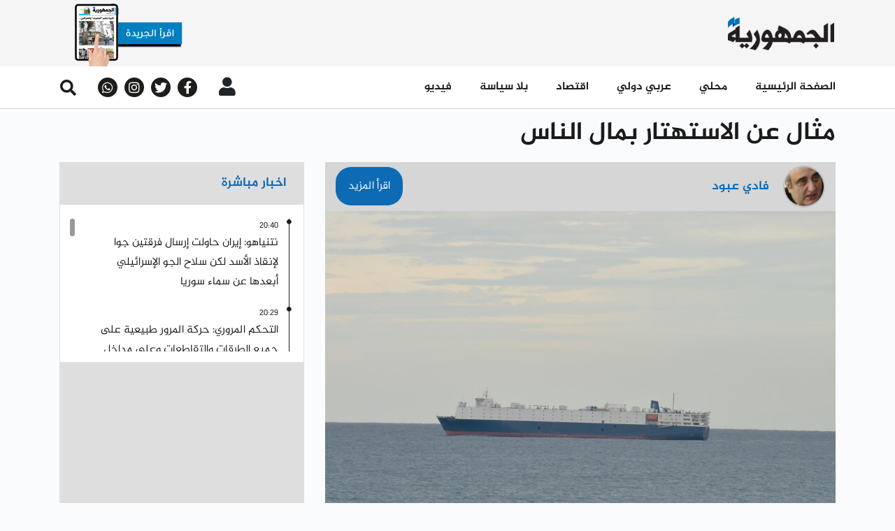

--- FILE ---
content_type: text/html; charset=UTF-8
request_url: https://www.aljoumhouria.com/ar/news/674902/%D9%85%D8%AB%D8%A7%D9%84-%D8%B9%D9%86-%D8%A7%D9%84%D8%A7%D8%B3%D8%AA%D9%87%D8%AA%D8%A7%D8%B1-%D8%A8%D9%85%D8%A7%D9%84-%D8%A7%D9%84%D9%86%D8%A7%D8%B3
body_size: 11613
content:
<!doctype html>
<html lang="ar"
      itemscope itemtype="http://schema.org/WebPage">
<head>
    <meta http-equiv="Content-Type" content="text/html; charset=utf-8">
    <meta http-equiv="X-UA-Compatible" content="IE=edge">
    <meta name="viewport" content="width=device-width, initial-scale=1">
    <meta name="csrf-token" content="iLYTXGR7YbghiCcmeFVacpTWhtVJbOqsijhMV92M">
    <link rel="apple-touch-icon" sizes="180x180" href="/apple-touch-icon.png">
    <link rel="icon" type="image/png" sizes="32x32" href="/favicon-32x32.png">
    <link rel="icon" type="image/png" sizes="16x16" href="/favicon-16x16.png">
    <link rel="shortcut icon" href="/favicon.ico">
    <title>
                                الجمهورية |
        
    مثال عن الاستهتار بمال الناس
    </title>

    <link rel="canonical" href="https://www.aljoumhouria.com/ar/news/674902/%D9%85%D8%AB%D8%A7%D9%84-%D8%B9%D9%86-%D8%A7%D9%84%D8%A7%D8%B3%D8%AA%D9%87%D8%AA%D8%A7%D8%B1-%D8%A8%D9%85%D8%A7%D9%84-%D8%A7%D9%84%D9%86%D8%A7%D8%B3">

                <meta name="robots" content="index,follow" />
    <meta property="title" content="مثال عن الاستهتار بمال الناس"/>
    <meta name="keywords" content="الجمهورية، أخبار، أخبار محلية، أخبار إقتصادية، أخبار عالمية، أخبار رياضية، محليات، إقتصاد، رياضة، صحة، جمال، موقع الجمهورية، لبنان">
    <meta name="description" content="ـ أولاً، اشترينا كمية 66000 طن من مادة (VLSFO very low sulfur fuel oil) بقيمة 62,019,344 دولارًا اميركيًا، اي انّ سعر الطن 940 دولارًا. وفي نظرة سريعة عند &amp;laquo;العم غوغل&amp;raquo; نرى انّ السعر العالمي..."/>
    <meta name="language" content="ar">

    <!-- Schema.org markup for Google+ -->
    <meta itemprop="name" content="مثال عن الاستهتار بمال الناس">
    <meta itemprop="image" content="https://www.aljoumhouria.com/glide/News/660906.JPG">
    <meta itemprop="description" content="ـ أولاً، اشترينا كمية 66000 طن من مادة (VLSFO very low sulfur fuel oil) بقيمة 62,019,344 دولارًا اميركيًا، اي انّ سعر الطن 940 دولارًا. وفي نظرة سريعة عند &amp;laquo;العم غوغل&amp;raquo; نرى انّ السعر العالمي...">

    <!-- Twitter Card data -->
    <meta name="twitter:title" content="مثال عن الاستهتار بمال الناس">
    <!-- Twitter summary card with large image must be at least 280x150px -->
    <meta name="twitter:image:src" content="https://www.aljoumhouria.com/glide/News/660906.JPG">
    <meta name="twitter:description" content="ـ أولاً، اشترينا كمية 66000 طن من مادة (VLSFO very low sulfur fuel oil) بقيمة 62,019,344 دولارًا اميركيًا، اي انّ سعر الطن 940 دولارًا. وفي نظرة سريعة عند &amp;laquo;العم غوغل&amp;raquo; نرى انّ السعر العالمي...">

    <!-- Open Graph data -->
    <meta property="og:title" content="مثال عن الاستهتار بمال الناس"/>
    <meta property="og:url" content="https://www.aljoumhouria.com/ar/news/674902"/>
    <meta property="og:image" content="https://www.aljoumhouria.com/glide/News/660906.JPG"/>
    <meta property="og:description" content="ـ أولاً، اشترينا كمية 66000 طن من مادة (VLSFO very low sulfur fuel oil) بقيمة 62,019,344 دولارًا اميركيًا، اي انّ سعر الطن 940 دولارًا. وفي نظرة سريعة عند &amp;laquo;العم غوغل&amp;raquo; نرى انّ السعر العالمي..."/>
    <meta property="og:site_name" content="الجمهورية"/>

    <link rel="amphtml" href="https://www.aljoumhouria.com/ar/amp/news/674902/%D9%85%D8%AB%D8%A7%D9%84-%D8%B9%D9%86-%D8%A7%D9%84%D8%A7%D8%B3%D8%AA%D9%87%D8%AA%D8%A7%D8%B1-%D8%A8%D9%85%D8%A7%D9%84-%D8%A7%D9%84%D9%86%D8%A7%D8%B3?utm_source=inarticle&amp;utm_medium=web&amp;utm_campaign=listnews">

    
    <link rel="stylesheet" href="/themes/aljoumhouria/css/libraries.css?id=d15bbdd124c385d4bd2d">
    <link rel="stylesheet" href="/themes/aljoumhouria/css/app.css?id=4d93936b588113fb0db3">

    <script src="https://www.google.com/recaptcha/api.js?callback=onSubmit&render=explicit" async defer></script>
    <script async src="https://securepubads.g.doubleclick.net/tag/js/gpt.js"></script>

    <!-- Go to www.addthis.com/dashboard to customize your tools -->
    <script type="text/javascript" src="//s7.addthis.com/js/300/addthis_widget.js#pubid=ra-5dfb8b0626254fcf"
            async></script>

            <!-- Google Analytics -->
  <script async src="https://www.googletagmanager.com/gtag/js?id=UA-21430282-1"></script>
  <script>
    window.dataLayer = window.dataLayer || [];
    function gtag() {
      dataLayer.push(arguments);
    }
    gtag('js', new Date());
    gtag('config', 'UA-21430282-1');
  </script>

<script async src="//cmp.optad360.io/items/632746a1-dbb4-453d-99db-d0ddb32fe029.min.js"></script>
<script async src="//get.optad360.io/sf/0ac8befd-fa01-4418-ae2b-a4d373c7ce2e/plugin.min.js"></script>

<script type="text/javascript" src="//ads.vidoomy.com/aljoumhouriacom_12730.js"></script>
    
  <!-- effective measure -->
  <script type="text/javascript">
    (function(t, r, a, c, k, n, o, w) {
      t['em_ns'] = k;
      w = 1 * new Date();
      t[k] = t[k] || function() {
        (t[k].q = t[k].q || []).push(arguments)
      }, t[k].t = w;
      n = r.createElement(a);
      n.async = 1;
      n.src = c + '/tag' + (t.addEventListener && '.' || '_.') + 'js?' + parseInt(w / 1e9, 10);
      o = r.getElementsByTagName(a)[0];
      o.parentNode.insertBefore(n, o)
    })(window, document, 'script', 'https://t.effectivemeasure.net', '_em');
  </script>
  
  <!-- ad tags -->
  <script async src="//paslsa.com/c/aljoumhouria.com.js"></script>

  
  <!-- Google Analytics -->
  <script async src="https://www.googletagmanager.com/gtag/js?id=UA-21430282-1"></script>
  <script>
    window.dataLayer = window.dataLayer || [];
    function gtag() {
      dataLayer.push(arguments);
    }
    gtag('js', new Date());
    gtag('config', 'UA-21430282-1');
  </script>
  
  <!-- DFP Ads -->
  <script async src="https://pagead2.googlesyndication.com/pagead/js/adsbygoogle.js?client=ca-pub-4701551428177676" crossorigin="anonymous"></script>
  <script async src="https://securepubads.g.doubleclick.net/tag/js/gpt.js"></script>
        <script src="https://cdn.onesignal.com/sdks/OneSignalSDK.js" async=""></script>
    <script>
      var OneSignal = window.OneSignal || []
      OneSignal.push(function () {
        OneSignal.init({
          appId: '3140bada-4880-4e77-ba8c-9fd7cee623a5',
          safari_web_id: 'web.onesignal.auto.064b44a8-1dd7-4e10-9d87-452ef5b9c9dd',
          notifyButton: {
            enable: true
          }
        })
      })
    </script>
</head>
<body class="rtl">

<nav class="navbar d-none d-xl-block">
    <ul class="container navbar-logos">
        <li class="navbar-item">
                            <a href="https://www.aljoumhouria.com/ar/issues">
        <img src="https://www.aljoumhouria.com/glide/PDF-ISSUE-LOGO-NEW.png?w=180&h=95&fit=crop"
             alt="" class="img-fluid download-image">
    </a>
            
        </li>
                                    <li class="navbar-item">
                                    </li>
                            <li class="navbar-item">
            <a href="https://www.aljoumhouria.com/ar">
                <img src="https://www.aljoumhouria.com/themes/aljoumhouria/img/main-logo.png?w=165&h=52&fit=crop" alt=""
                     class="img-fluid">
            </a>
        </li>
    </ul>
</nav>
<nav class="navbar scroll-menu sticky-top">
    <div class="navbar navbar-main d-none d-xl-block">
        <div class="container d-flex justify-content-between align-items-center position-relative">
            <div class="info-block">
                <button type="button" class="btn search-btn d-flex justify-content-center align-items-center">
                    <i class="fas fa-search fa-xs"></i>
                </button>
                <div class="container search-element d-none">
                    <form action="https://www.aljoumhouria.com/ar/news/search" method="get" class="col-12 search-form">
                        <div class="form-group">
                            <input type="text" placeholder="عما تبحث؟" autofocus=""
                                   class="form-field form-control" name="q">
                            <button type="submit" class="btn search-element-btn">
                                ابحث
                            </button>
                        </div>
                    </form>
                </div>
                <div class="social-block d-flex align-items-center">
            <a href="https://whatsapp.com/channel/0029VaaJVgW7tkjISxeP4b3x/" target="_blank" class="social-link">
            <i class="fab fa-whatsapp d-flex justify-content-center align-items-center"></i>
        </a>
                    <a href="http://instagram.com/aljoumhouria" target="_blank" class="social-link">
            <i class="fab fa-instagram d-flex justify-content-center align-items-center"></i>
        </a>
                <a href="http://twitter.com/aljoumhouria" target="_blank" class="social-link">
            <i class="fab fa-twitter d-flex justify-content-center align-items-center"></i>
        </a>
                <a href="https://www.facebook.com/aljoumhouria.lebanon/" target="_blank" class="social-link">
            <i class="fab fa-facebook-f d-flex justify-content-center align-items-center"></i>
        </a>
            </div>
                <div class="dropdown user-login d-flex align-items-center">
    <button class="btn dropdown-toggle" type="button"
            data-toggle="dropdown" aria-haspopup="true" aria-expanded="false">
                    <i class="fas fa-user"></i>
            </button>
            <div class="dropdown-menu">
                        <a class="dropdown-item direction-rtl" href="https://www.aljoumhouria.com/ar/login">
                تسجيل دخول
            </a>
            <a class="dropdown-item direction-rtl" href="https://www.aljoumhouria.com/ar/register">
                تسجيل حساب جديد
            </a>
        </div>
    </div>

            </div>
            <!--<div class="menu-joumhouria-tv">
                <a href="//aljoumhouriatv.com/">
                    <img src="https://www.aljoumhouria.com/themes/aljoumhouria/img/joumhouria-tv.png" alt="joumhouria-tv"
                         class="d-inline-block w-100 mr-2">
                    TV الجمهورية
                </a>
            </div>-->
            <ul class="navbar-nav align-items-end">
                                                            <li class="nav-item">
                            <a class="nav-link  direction-rtl"
                               href="https://www.aljoumhouria.com/ar/news/videos">
                                فيديو 
                            </a>
                        </li>
                                                                                <li class="nav-item">
                            <a class="nav-link  direction-rtl"
                               href="https://www.aljoumhouria.com/ar/news/no-politics">
                                بلا سياسة
                            </a>
                        </li>
                                                                                <li class="nav-item">
                            <a class="nav-link  direction-rtl"
                               href="https://www.aljoumhouria.com/ar/news/category/4/اقتصاد">
                                اقتصاد
                            </a>
                        </li>
                                                                                <li class="nav-item">
                            <a class="nav-link  direction-rtl"
                               href="https://www.aljoumhouria.com/ar/news/category/2/عربي-ودولي">
                                عربي دولي
                            </a>
                        </li>
                                                                                <li class="nav-item">
                            <a class="nav-link  direction-rtl"
                               href="https://www.aljoumhouria.com/ar/news/category/1/محلي">
                                محلي
                            </a>
                        </li>
                                                                                <li class="nav-item">
                            <a class="nav-link  direction-rtl"
                               href="https://www.aljoumhouria.com/ar">
                                الصفحة الرئيسية
                            </a>
                        </li>
                                                </ul>
        </div>
    </div>
    <div class="navbar navbar-main d-block d-xl-none">
        <div class="container d-flex justify-content-between align-items-center ">
            <div class="col-12">
                <div class="row align-items-center justify-content-between">
                    <div class="d-flex align-items-center">
                        <div class="show-navigation">
                            <button type="button" class="show-btn" onclick="openNavBar()">
                                <i class="fas fa-bars"></i>
                            </button>
                        </div>
                        <div class="dropdown user-login d-flex align-items-center">
    <button class="btn dropdown-toggle" type="button"
            data-toggle="dropdown" aria-haspopup="true" aria-expanded="false">
                    <i class="fas fa-user"></i>
            </button>
            <div class="dropdown-menu">
                        <a class="dropdown-item direction-rtl" href="https://www.aljoumhouria.com/ar/login">
                تسجيل دخول
            </a>
            <a class="dropdown-item direction-rtl" href="https://www.aljoumhouria.com/ar/register">
                تسجيل حساب جديد
            </a>
        </div>
    </div>
                    </div>
                    <a href="https://www.aljoumhouria.com">
                        <img src="https://www.aljoumhouria.com/themes/aljoumhouria/img/main-logo.png" alt=""
                             class="main-logo">
                    </a>

                </div>
            </div>
            <div class="col-12 d-flex flex-row mb-2">
                <div class="col-6 d-flex justify-content-center">
                                                                    <a href="https://www.aljoumhouria.com/ar/issues">
    <div class="blue-btn d-flex align-items-center justify-content-center">
        <span class="text direction-rtl">
            الجريدة
        </span>
        <i class="far fa-newspaper"></i>
    </div>
</a>
                                    </div>
                <!--<div class="col-6 d-flex justify-content-center">
                    <a href="//aljoumhouriatv.com">
                        <div class="blue-btn d-flex align-items-center justify-content-center" style="padding-bottom: 14px">
                                <span class="text direction-rtl mt-1">
                                    الجمهورية TV
                                </span>
                            <i class="fa fa-tv"></i>
                        </div>
                    </a>
                </div>-->

            </div>

        </div>
    </div>
    <nav class="navbar navbar-links w-100 d-block d-xl-none">
        <div class="navbar-list w-100 d-flex">
                                                <a class="col-4 navbar-item p-0 "
                       href="https://www.aljoumhouria.com/ar/news/videos">
                    <span class="title direction-rtl pr-2">
                        فيديو
                    </span>
                        <img src="https://www.aljoumhouria.com/themes/aljoumhouria/img/video-icon.png?w=20&h=20&fit=crop"
                             alt="" class="img-fluid">
                    </a>
                                                                <a class="col-4 navbar-item p-0 "
                       href="https://www.aljoumhouria.com/ar/news/most-read">
                    <span class="title direction-rtl pr-2">
                        الأكثر قراءة
                    </span>
                        <img src="https://www.aljoumhouria.com/themes/aljoumhouria/img/video-icon.png?w=20&h=20&fit=crop"
                             alt="" class="img-fluid">
                    </a>
                                                                <a class="col-4 navbar-item p-0 "
                       href="https://www.aljoumhouria.com/ar/news/live">
                    <span class="title direction-rtl pr-2">
                        أخبار مباشرة
                    </span>
                        <img src="https://www.aljoumhouria.com/glide/direct-news-icon.png?w=20&h=20&fit=crop"
                             alt="" class="img-fluid">
                    </a>
                                    </div>
</nav>
</nav>
<div class="side-navigation">
    <div class="navigation-inner">
        <ul class="navbar-nav">
            <li class="">
                <div class="show-navigation">
                    <button type="button" class="show-btn btnClose"  onclick="openNavBar()">
                        <i style="color: #fff;
                           font-size: 17px;" class="fas fa-times mr-2 mt-2"></i>
                    </button>
                </div>
            </li>
            <li class="">
                <form action="https://www.aljoumhouria.com/ar/news/search" method="get"
                      class="search-form">
                    <div class="form-group">
                        <button type="submit" class="btn search-element-btn" >
                            <i class="fas fa-search fa-xs"></i>
                        </button>
                        <input type="text" placeholder="البحث "
                               class="form-field form-control direction-rtl"
                               name="q">
                    </div>
                </form>
            </li>

                                                <li class="nav-item">
                        <a class="nav-link  direction-rtl"
                           href="https://www.aljoumhouria.com/ar">
                            الصفحة الرئيسية
                        </a>
                    </li>
                                                                <li class="nav-item">
                        <a class="nav-link  direction-rtl"
                           href="https://www.aljoumhouria.com/ar/news/category/1/محلي">
                            محلي
                        </a>
                    </li>
                                                                <li class="nav-item">
                        <a class="nav-link  direction-rtl"
                           href="https://www.aljoumhouria.com/ar/news/category/2/عربي-ودولي">
                            عربي دولي
                        </a>
                    </li>
                                                                <li class="nav-item">
                        <a class="nav-link  direction-rtl"
                           href="https://www.aljoumhouria.com/ar/news/category/4/اقتصاد">
                            اقتصاد
                        </a>
                    </li>
                                                                <li class="nav-item">
                        <a class="nav-link  direction-rtl"
                           href="https://www.aljoumhouria.com/ar/news/no-politics">
                            بلا سياسة
                        </a>
                    </li>
                                                                <li class="nav-item">
                        <a class="nav-link  direction-rtl"
                           href="https://www.aljoumhouria.com/ar/news/videos">
                            فيديو 
                        </a>
                    </li>
                                        <li class="nav-item">
                <div class="social-block d-flex align-items-center">
            <a href="https://whatsapp.com/channel/0029VaaJVgW7tkjISxeP4b3x/" target="_blank" class="social-link">
            <i class="fab fa-whatsapp d-flex justify-content-center align-items-center"></i>
        </a>
                    <a href="http://instagram.com/aljoumhouria" target="_blank" class="social-link">
            <i class="fab fa-instagram d-flex justify-content-center align-items-center"></i>
        </a>
                <a href="http://twitter.com/aljoumhouria" target="_blank" class="social-link">
            <i class="fab fa-twitter d-flex justify-content-center align-items-center"></i>
        </a>
                <a href="https://www.facebook.com/aljoumhouria.lebanon/" target="_blank" class="social-link">
            <i class="fab fa-facebook-f d-flex justify-content-center align-items-center"></i>
        </a>
            </div>
            </li>
        </ul>
    </div>
</div>

<section id="modalVideoPlayer">
    <modal-video-player :routes='{"show":"https:\/\/www.aljoumhouria.com\/ar\/news","category":"https:\/\/www.aljoumhouria.com\/ar\/news\/category"}'></modal-video-player>
</section>

<script>
    function openNavBar(){
        const active =  document.getElementsByClassName('side-navigation active')


        if(active.length === 0){
            const val = document.getElementsByClassName('content-wrapper')
            val[0].setAttribute('style' , 'position : fixed')
        }

        if(active.length === 1 )
        {
            const val = document.getElementsByClassName('content-wrapper')
            val[0].setAttribute('style' , 'position : relative')

        }
    }

</script>
<style>
    .btnClose{
        padding: 0;
        background-color: transparent;
        border: none;
        outline: none;
        cursor: pointer;
    }
</style>

<main class="content-wrapper">
    
                                    <div class="progress-header sticky-top direction-rtl">
                <div class="progress">
                    <div class="progress-bar" id="progressBar" role="progressbar" aria-valuemin="0"
                         aria-valuemax="100"></div>
                </div>
            </div>
                <section class="general-news side-news">
            <div class="container">
                <div class="row d-block d-lg-none">
                    <div class="col-12 detailed-article">
                        <div class="title direction-rtl">
                            مثال عن الاستهتار بمال الناس
                        </div>
                    </div>
                                    </div>
                <div class="row reverve-sm-block">
                    <div class="col-12 detailed-article d-none d-lg-block">
                        <div class="title direction-rtl">
                            مثال عن الاستهتار بمال الناس
                        </div>
                    </div>
                    <div class="col-12 text-center center-embed">
                                            </div>
                    <div class="col-12 col-lg-4 direct-news">
                        <div class="live-news-sm d-none d-lg-block ">
                            <div class="gray-block">
    <div class="blue-title direction-rtl">
        اخبار مباشرة
    </div>
</div>
<div class="direct-news-wrapper" id="live-news">
    <live-news-block route="https://www.aljoumhouria.com/ar/api/news/live" slug-route="https://www.aljoumhouria.com/ar/news" source=""></live-news-block>






</div>

                        </div>
                        <div class="secrets-banner text-center" style="width: 100%; min-height:307px">
                                                                                                            </div>
                        <div class="d-none d-lg-block">
                            <div class="categories-news">
                    <div class="d-flex justify-content-between align-items-center block-title">
                <a href="https://www.aljoumhouria.com/ar/news/category/1/%D9%85%D8%AD%D9%84%D9%8A"
                   class="more direction-rtl d-flex align-items-center">
                    المزيد
                    <i class="fas fa-caret-left"></i>
                </a>
                <div class="title direction-rtl">
                    محلي
                </div>
            </div>
                <div class="card without-img card-news">
            <div class="card-body">
                                    <a href="https://www.aljoumhouria.com/ar/news/789648/%D8%A8%D8%A7%D9%84%D9%81%D9%8A%D8%AF%D9%8A%D9%88--%D8%A7%D8%A8%D8%B1%D8%B2-%D8%A7%D9%84%D8%A7%D8%AE%D8%A8%D8%A7%D8%B1-%D8%A7%D9%84%D8%B9%D8%A7%D9%84%D9%85%D9%8A%D8%A9-%D9%88%D8%A7%D9%84%D9%85%D8%AD%D9%84%D9%8A%D8%A9?utm_source=inarticle&amp;utm_medium=web&amp;utm_campaign=listnews">
                        <div class="short-news d-flex align-items-center news-blue-layer">
                            <div class="wrapper col-6 block-img">
                                <div class="info-feed">
                                    <div class="time direction-rtl">
                                                                                                                                    20:10
                                                                                                                        </div>
                                    <i class="fas fa-clock"></i>
                                </div>
                                <div class="card-text direction-rtl">
                                    بالفيديو - أبرز الأخبار العالمية والمحلية
                                </div>
                            </div>
                            <img src="https://www.aljoumhouria.com/glide/photo video.jpg?w=260&h=190&fit=crop"
                                 class="col-6 p-0 short-news-img animation"
                                 alt="">
                        </div>
                    </a>
                                    <a href="https://www.aljoumhouria.com/ar/news/789641/%D8%AC%D9%86%D8%A8%D9%84%D8%A7%D8%B7-%D9%85%D9%86-%D8%B9%D9%8A%D9%86-%D8%A7%D9%84%D8%AA%D9%8A%D9%86%D8%A9-%D9%84%D8%A7-%D9%86%D9%82%D8%A8%D9%84-%D8%A8%D8%A7%D9%86-%D9%8A%D9%83%D9%88%D9%86-%D8%A7%D9%84%D8%AA%D9%81%D8%A7%D9%88%D8%B6-%D8%AA%D8%AD%D8%AA-%D8%A7%D9%84%D9%86%D8%A7%D8%B1?utm_source=inarticle&amp;utm_medium=web&amp;utm_campaign=listnews">
                        <div class="short-news d-flex align-items-center news-blue-layer">
                            <div class="wrapper col-6 block-img">
                                <div class="info-feed">
                                    <div class="time direction-rtl">
                                                                                                                                    18:54
                                                                                                                        </div>
                                    <i class="fas fa-clock"></i>
                                </div>
                                <div class="card-text direction-rtl">
                                    جنبلاط من عين التينة: لا نقبل بأن يكون التفاوض تحت النار
                                </div>
                            </div>
                            <img src="https://www.aljoumhouria.com/glide/jounblat berri.jpg?w=260&h=190&fit=crop"
                                 class="col-6 p-0 short-news-img animation"
                                 alt="">
                        </div>
                    </a>
                                    <a href="https://www.aljoumhouria.com/ar/news/789639/%D8%A8%D9%8A%D9%86-%D8%A7%D9%84%D8%A8%D8%A7%D8%A8%D8%A7-%D9%88%D8%AC%D8%B9%D8%AC%D8%B9-%D8%A8%D8%A7%D8%B3%D9%8A%D9%84-%D8%A7%D9%8A%D9%87%D8%A7-%D8%A7%D9%84%D9%85%D8%B3%D9%8A%D8%AD%D9%8A%D9%88%D9%86-%D9%85%D8%A7%D8%B0%D8%A7-%D8%AA%D8%AE%D8%AA%D8%A7%D8%B1%D9%88%D9%86?utm_source=inarticle&amp;utm_medium=web&amp;utm_campaign=listnews">
                        <div class="short-news d-flex align-items-center news-blue-layer">
                            <div class="wrapper col-6 block-img">
                                <div class="info-feed">
                                    <div class="time direction-rtl">
                                                                                                                                    18:41
                                                                                                                        </div>
                                    <i class="fas fa-clock"></i>
                                </div>
                                <div class="card-text direction-rtl">
                                    بين البابا وجعجع.. باسيل: أيها المسيحيون ماذا تختارون؟
                                </div>
                            </div>
                            <img src="https://www.aljoumhouria.com/glide/gebran bassil.jpeg?w=260&h=190&fit=crop"
                                 class="col-6 p-0 short-news-img animation"
                                 alt="">
                        </div>
                    </a>
                                    <a href="https://www.aljoumhouria.com/ar/news/789636/%D9%82%D8%A7%D9%8A%D8%AF-%D9%82%D9%88%D8%A7%D8%AA-%D8%A7%D9%84%D9%8A%D9%88%D9%86%D9%8A%D9%81%D9%8A%D9%84-%D8%A7%D9%84%D9%88%D8%B6%D8%B9-%D9%81%D9%8A-%D9%84%D8%A8%D9%86%D8%A7%D9%86-%D9%87%D8%B4-%D9%84%D9%84%D8%BA%D8%A7%D9%8A%D8%A9?utm_source=inarticle&amp;utm_medium=web&amp;utm_campaign=listnews">
                        <div class="short-news d-flex align-items-center news-blue-layer">
                            <div class="wrapper col-6 block-img">
                                <div class="info-feed">
                                    <div class="time direction-rtl">
                                                                                                                                    18:07
                                                                                                                        </div>
                                    <i class="fas fa-clock"></i>
                                </div>
                                <div class="card-text direction-rtl">
                                    قائد قوات &quot;اليونيفيل&quot;: الوضع في لبنان هش للغاية
                                </div>
                            </div>
                            <img src="https://www.aljoumhouria.com/glide/unifil...jpg?w=260&h=190&fit=crop"
                                 class="col-6 p-0 short-news-img animation"
                                 alt="">
                        </div>
                    </a>
                            </div>
        </div>
    </div>
                        </div>
                    </div>
                    <div class="col-12 col-lg-8 detailed-article article-block">
                        <div class="item">
                                                                                                <div class="editor-block">
                                        <div>
                                            <a class="editor-link direction-rtl"
                                               href="/ar/news/editor/140">
                                                اقرأ المزيد
                                            </a>
                                        </div>
                                        <div class="editor-wrapper">
                                            <div class="div">
                                                <div class="editor-title direction-rtl">
                                                    فادي عبود
                                                </div>
                                                <div class="editor-description direction-rtl">
                                                    
                                                </div>
                                            </div>
                                            <div>
                                                <img src="https://www.aljoumhouria.com/glide/Editors/140_untitled-2_8_.jpg?w=60&h=60&fit=crop"
                                                     class="editor-img"
                                                     alt="">
                                            </div>
                                        </div>
                                    </div>
                                                                                                                                                            <div class="block-img">
                                        <img src="https://www.aljoumhouria.com/glide/News/660906.JPG?w=745&h=535&fit=crop"
                                             class="item-img"
                                             alt="">
                                        <div class="img-description direction-rtl ">
                                            
                                        </div>
                                    </div>
                                                                                        <div class="info-feed">
                                <div class="d-flex align-items-center">
                                                                                                                
                                        <button type="button"
                                                data-toggle="modal"
                                                data-target="#registerNow"
                                                class="btn button-news direction-rtl p-0">
                                            <span class="button-title">
                                                احفظ الخبر
                                            </span>
                                            <i class="fas fa-bookmark"></i>
                                        </button>
                                        <button type="button"
                                                data-toggle="modal"
                                                data-target="#registerNow"
                                                class="btn button-news direction-rtl p-0 ml-2">
                                            <span class="button-title">
                                                اقرا لاحقا
                                            </span>
                                            <i class="fas fa-clock custom-clock m-0"></i>
                                        </button>
                                                                        <div class="button-news direction-rtl share">
                                        <span class="button-title">
                                            شارك
                                        </span>
                                        <i class="fas fa-upload"></i>
                                        <div class="share-buttons">
                                            <div class="addthis_inline_share_toolbox"
                                                 data-url="https://www.aljoumhouria.com/ar/news/674902">
                                            </div>
                                        </div>
                                    </div>
                                    <button type="button"
                                            class="btn button-news direction-rtl p-0 ml-2"
                                            id="printArticlePage" 
                                            onclick="window.print()">
                                        <span class="button-title">
                                            إطبع
                                        </span>
                                        <i class="fas fa-print m-0"></i>
                                    </button>                                    
                                </div>
                                <div class="d-flex align-items-center">
                                                                                                                                                    <div class="time direction-rtl blue">
                                            Saturday, 21-Jan-2023 06:57
                                        </div>
                                                                        <i class="fas fa-clock blue"></i>
                                    <div class="direction-rtl d-flex align-items-center">
                                                                                    <a href="https://www.aljoumhouria.com/ar/news/category/1/%D9%85%D8%AD%D9%84%D9%8A">
                                                <div class="text direction-rtl blue">
                                                    محلي
                                                </div>
                                            </a>
                                                                            </div>
                                </div>
                            </div>
                                                        <div class="description direction-rtl description-bold summary">
                                <div class="ArticleDivision SubTitle_family" style="direction: rtl;">لم يتوقف الهدر والنهب بعد كل ما مررنا به وحصل لنا، وبعد كل الفضائح ما زال هناك اصرار وقح على اعتماد الوسائل نفسها والحجج نفسها والمسار نفسه. والأفظع هو الاستهتار بالأموال، ولبنان يحتاج إلى كل قرش، في بلد اعلنت كل مؤسساته الرسمية الإضراب بسبب عدم توافر السيولة لزيادة الرواتب.</div>
<div class="clear" style="direction: rtl;">&nbsp;</div>
                            </div>
                            <div class="description direction-rtl">
                                <p style="direction: rtl;">ـ أولاً، اشترينا كمية 66000 طن من مادة (VLSFO very low sulfur fuel oil) بقيمة 62,019,344 دولارًا اميركيًا، اي انّ سعر الطن 940 دولارًا. وفي نظرة سريعة عند &laquo;العم غوغل&raquo; نرى انّ السعر العالمي هو في حدود الـ700 دولار يُضاف اليه 30 دولارًا بدل شحن لكل طن. فهل من يشرح لنا سرّ هذه الصفقة وأسعارها؟ ولماذا نصرّ على عدم اعتماد الشفافية في صفقات الشراء، بحيث يطلع الجميع على ظروف العقد ونوع الفيول والسعر الخ... ؟.</p>
<p style="direction: rtl;">&nbsp;</p>
<p style="direction: rtl;">- ثانيًا، كيف نمنح مناقصة لشركة متورطة في دفع رشاوى عالمياً. ففي مقال في وكالة &laquo;رويترز&raquo; في 2020 ( https://www.reuters.com/article/us-brazil-courtcase-idUSKBN28D2VD) انّ شركة Vitol دفعت مبلغ 164 مليون دولار غرامة بسبب ما توصلت اليه التحقيقات الاميركية، في انّها دفعت رشاوى في البرازيل ودول اخرى لزيادة حصتها من عقود الفيول. وهو ما اعترفت به الشركة نتيجة التحقيقات. وهذا يعيدنا إلى التساؤل عن المناقصات واجرائها وغياب الشفافية. والحجة الصادمة انّه لم تتقدّم الّا شركة واحدة للمشاركة في المناقصة. فكيف أُعلن عن هذه المناقصة وعبر أي وسائل؟</p>
<p style="direction: rtl;">&nbsp;</p>
<p style="direction: rtl;">- ثالثًا، نصرّ على اتباع الطرق نفسها، و&raquo;التخبيص&raquo; نفسه في معاملاتنا الداخلية والخارجية، وبعد كل ما دفعته الدولة على مدى سنوات من غرامات وتعويضات بسبب أخطاء في العقود وسوء إدارة وإهمال، وهذه السياسة المعتمدة منذ 30 عامًا لتحميل الدولة غرامات وتعويضات مقصودة، نتحمّل مجدداً خسائر بقيمة 18 ألف دولار غرامة عن كل يوم تأخير في التفريغ لكل باخرة، وهناك اربع بواخر، وقد تصل الغرامات إلى المليون دولار، فلماذا لا نتعلم ان يتمّ تأمين المبلغ المالي وتوافر الاعتماد قبل استدراج العروض وفتح سوق المناقصات؟</p>
<p style="direction: rtl;">&nbsp;</p>
<p style="direction: rtl;">- رابعًا، كان من الافضل دفع المبلغ نقدًا للشركة مباشرة والحصول على حسم، بدل الإصرار على فتح اعتماد لمدة 180 يومًا، وخصوصًا اننا في وضعنا الحالي لن يقبل أي مصرف بفتح اعتماد ما لم ندفع المبلغ نقدًا كاملاً، وبالتالي، لماذا الإصرار على فتح اعتماد وتجميد المبلغ ودفع رسوم اضافية للمصرف؟</p>
<p style="direction: rtl;">&nbsp;</p>
<p style="direction: rtl;">هذه العقلية المستهترة بمال الدولة تدوم وتدوم، فأصبحت الفضائح طبيعية وغير صادمة، بل صارت هناك وقاحة زائدة في التفريط بمال الدولة بلا خجل. ألم يعلّمنا الانهيار الاقتصادي شيئًا؟ ألم نتعلم بعد ان نكون حريصين على كل قرش! وان نحمي كل قرش للدولة والناس!</p>
<p style="direction: rtl;">&nbsp;</p>
<p style="direction: rtl;">ونعود إلى قصة إبريق الزيت، الشفافية ثم الشفافية، لأنّ كل قصة من هذا النوع تؤكّد لنا انّ العلاج الوحيد هو الشفافية، لو تأمّنت الشفافية لكانت المناقصة منشورة للجميع، مع دفتر الشروط! ولو توافرت الشفافية لكان العقد منشورًا مع نوعية الفيول والكمية والسعر وتواريخ التسليم وبنود التأخير بوضوح! ولو توافرت الشفافية لكانت المراسلات بين الوزارات ومجلس الوزراء ولجنة المناقصات منشورة بوضوح!</p>
<p style="direction: rtl;">&nbsp;</p>
<p style="direction: rtl;">ولو توافرت الشفافية لكان الهدر والنهب أصعب، ولما كان الاستهتار بأموال الناس ليكون بهذه السهولة !!!!</p>
                            </div>
                        </div>
			<script src="https://cdn.speakol.com/widget/js/speakol-widget-v2.js"></script>
			<div class="speakol-widget" id="sp-wi-11624">
			   <script>
          		     (spksdk = window.spksdk || []).push({
		               widget_id: "wi-11624",
		               element: "sp-wi-11624"
          		     });
			   </script>
			</div>
                    </div>
                    <div class="col-12 text-center bottom-embed">
                                            </div>
                </div>
                            </div>
        </section>
        
        <section class="categories-list categories-news gray-bg d-none d-lg-block">
        <div class="container">
            <div class="block-title">
                <div class="title direction-rtl">
                    الأكثر قراءة
                </div>
            </div>
            <div class="row direction-rtl">
                                                        <div class="col-md-4 col-lg-3 card card-visibility">
                        <a href="https://www.aljoumhouria.com/ar/news/789573/%D8%AA%D8%B1%D8%A7%D8%AC%D8%B9-%D8%A7%D9%84%D8%B6%D8%BA%D9%88%D8%B7-%D8%A7%D9%84%D8%A7%D9%85%D9%8A%D8%B1%D9%83%D9%8A%D8%A9-%D9%84%D8%AC%D9%87%D8%A9-%D9%86%D8%B2%D8%B9-%D8%A7%D9%84%D8%B3%D9%84%D8%A7%D8%AD-%D8%A8%D8%A7%D9%84%D9%82%D9%88%D8%A9?utm_source=inarticle&amp;utm_medium=web&amp;utm_campaign=mostread">
                            <div class="category-number d-flex justify-content-center align-items-center">
                                <div class="number">
                                    1
                                </div>
                            </div>
                            <div class="block-img">
                                <img src="https://www.aljoumhouria.com/glide/News/lebanon/lebanese-parties/hezbollah/hezb-allah-flag-space.jpeg?w=255&h=190&fit=crop"
                                     class="card-img" alt="">
                            </div>
                            <div class="card-body direction-ltr block-img">
                                <div class="info-feed">
                                    <div class="time direction-rtl">
                                                                                                                                    07:17
                                                                                                                        </div>
                                    <i class="fas fa-clock"></i>
                                </div>
                                <div class="card-title direction-rtl">
                                    تراجع الضغوط الأميركية لجهة نزع السلاح بالقوة؟
                                </div>
                            </div>
                        </a>
                    </div>
                                                                            <div class="col-md-4 col-lg-3 card card-visibility">
                        <a href="https://www.aljoumhouria.com/ar/news/789608/%D8%B3%D9%84%D8%A7%D9%85-%D8%AE%D8%B7%D8%A9-%D8%A7%D9%84%D8%AC%D9%8A%D8%B4-%D8%B3%D8%AA%D9%81%D8%B6%D9%8A-%D8%A7%D9%84%D9%89-%D8%AD%D8%B5%D8%B1-%D8%A7%D9%84%D8%B3%D9%84%D8%A7%D8%AD-%D8%A8%D8%B4%D9%83%D9%84-%D9%83%D8%A7%D9%85%D9%84?utm_source=inarticle&amp;utm_medium=web&amp;utm_campaign=mostread">
                            <div class="category-number d-flex justify-content-center align-items-center">
                                <div class="number">
                                    2
                                </div>
                            </div>
                            <div class="block-img">
                                <img src="https://www.aljoumhouria.com/glide/News/lebanon/nawaf-salam/Doc-P-893743-639007035366000127.jpeg?w=255&h=190&fit=crop"
                                     class="card-img" alt="">
                            </div>
                            <div class="card-body direction-ltr block-img">
                                <div class="info-feed">
                                    <div class="time direction-rtl">
                                                                                                                                    13:15
                                                                                                                        </div>
                                    <i class="fas fa-clock"></i>
                                </div>
                                <div class="card-title direction-rtl">
                                    سلام: خطة الجيش ستفضي إلى حصر السلاح بشكل كامل
                                </div>
                            </div>
                        </a>
                    </div>
                                                                            <div class="col-md-4 col-lg-3 card card-visibility">
                        <a href="https://www.aljoumhouria.com/ar/news/789579/%D8%AA%D9%82%D8%AF%D9%8A%D8%B1%D8%A7%D8%AA-%D8%A7%D8%B3%D8%B1%D8%A7%D9%8A%D9%8A%D9%84%D9%8A%D8%A9-%D8%A7%D8%B3%D8%AA%D8%AE%D8%A8%D8%A7%D8%B1%D8%A7%D8%AA%D9%8A%D8%A9-%D8%A7%D8%B3%D8%AA%D8%B9%D8%AF%D8%A7%D8%AF%D8%A7%D8%AA-%D9%84%D8%AA%D8%B5%D8%B9%D9%8A%D8%AF-%D9%85%D8%B9-%D9%84%D8%A8%D9%86%D8%A7%D9%86?utm_source=inarticle&amp;utm_medium=web&amp;utm_campaign=mostread">
                            <div class="category-number d-flex justify-content-center align-items-center">
                                <div class="number">
                                    3
                                </div>
                            </div>
                            <div class="block-img">
                                <img src="https://www.aljoumhouria.com/glide/News/lebanon/war/israel-army-walking-in-south-lebanon.jpg?w=255&h=190&fit=crop"
                                     class="card-img" alt="">
                            </div>
                            <div class="card-body direction-ltr block-img">
                                <div class="info-feed">
                                    <div class="time direction-rtl">
                                                                                                                                    07:46
                                                                                                                        </div>
                                    <i class="fas fa-clock"></i>
                                </div>
                                <div class="card-title direction-rtl">
                                    تقديرات إسرائيليّة استخباراتية: استعدادات لتصعيد مع لبنان
                                </div>
                            </div>
                        </a>
                    </div>
                                                                            <div class="col-md-4 col-lg-3 card card-visibility">
                        <a href="https://www.aljoumhouria.com/ar/news/789559/%D8%AC%D9%88%D9%84%D8%A9-%D9%85%D9%8A%D8%AF%D8%A7%D9%86%D9%8A%D8%A9-%D9%84%D9%84%D8%AC%D9%8A%D8%B4-%D9%81%D9%8A-%D8%AC%D9%86%D9%88%D8%A8-%D8%A7%D9%84%D9%84%D9%8A%D8%B7%D8%A7%D9%86%D9%8A-%D8%A7%D9%84%D8%A7%D8%B3%D8%A8%D9%88%D8%B9-%D8%A7%D9%84%D9%85%D9%82%D8%A8%D9%84-%D9%84%D8%B9%D8%B1%D8%B6-%D8%AA%D9%86%D9%81%D9%8A%D8%B0-%D8%AE%D8%B7%D8%AA%D9%87-%D8%A7%D9%84%D8%A7%D9%85%D9%86%D9%8A%D8%A9?utm_source=inarticle&amp;utm_medium=web&amp;utm_campaign=mostread">
                            <div class="category-number d-flex justify-content-center align-items-center">
                                <div class="number">
                                    4
                                </div>
                            </div>
                            <div class="block-img">
                                <img src="https://www.aljoumhouria.com/glide/video/IMG_20240420_191059_227.jpg?w=255&h=190&fit=crop"
                                     class="card-img" alt="">
                            </div>
                            <div class="card-body direction-ltr block-img">
                                <div class="info-feed">
                                    <div class="time direction-rtl">
                                                                                                                                    Dec 06
                                                                                                                        </div>
                                    <i class="fas fa-clock"></i>
                                </div>
                                <div class="card-title direction-rtl">
                                    جولة ميدانية للجيش في جنوب الليطاني الأسبوع المقبل لعرض تنفيذ خطته الأمنية
                                </div>
                            </div>
                        </a>
                    </div>
                                                                            <div class="col-md-4 col-lg-3 card card-visibility">
                        <a href="https://www.aljoumhouria.com/ar/news/789556/%D8%A8%D8%B1%D9%8A-%D8%AE%D8%B7%D9%88%D8%A9-%D8%AA%D8%B9%D9%8A%D9%8A%D9%86-%D8%B3%D9%8A%D9%85%D9%88%D9%86-%D9%83%D8%B1%D9%85-%D9%85%D8%A8%D8%A7%D8%B1%D9%83%D8%A9-%D8%B4%D8%B1%D8%B7-%D8%B9%D8%AF%D9%85-%D8%AA%D9%88%D8%B3%D8%B9-%D8%A7%D9%84%D9%85%D9%81%D8%A7%D9%88%D8%B6%D8%A7%D8%AA?utm_source=inarticle&amp;utm_medium=web&amp;utm_campaign=mostread">
                            <div class="category-number d-flex justify-content-center align-items-center">
                                <div class="number">
                                    5
                                </div>
                            </div>
                            <div class="block-img">
                                <img src="https://www.aljoumhouria.com/glide/video/IMG_20240526_182152_696.jpg?w=255&h=190&fit=crop"
                                     class="card-img" alt="">
                            </div>
                            <div class="card-body direction-ltr block-img">
                                <div class="info-feed">
                                    <div class="time direction-rtl">
                                                                                                                                    Dec 06
                                                                                                                        </div>
                                    <i class="fas fa-clock"></i>
                                </div>
                                <div class="card-title direction-rtl">
                                    برّي: خطوة تعيين سيمون كرم مباركة شرط عدم توسّع المفاوضات
                                </div>
                            </div>
                        </a>
                    </div>
                                                                            <div class="col-md-4 col-lg-3 card card-visibility">
                        <a href="https://www.aljoumhouria.com/ar/news/789557/%D8%AE%D9%84%D8%A7%D8%B5%D8%A9--%D8%A7%D9%84%D8%AC%D9%85%D9%87%D9%88%D8%B1%D9%8A%D8%A9--%D8%B9%D9%84%D9%89-%D9%87%D8%A7%D9%85%D8%B4-%D9%85%D9%86%D8%AA%D8%AF%D9%89-%D8%A7%D9%84%D8%AF%D9%88%D8%AD%D8%A9-%D8%B3%D9%84%D8%A7%D9%85-%D9%8A%D8%AD%D8%B5%D9%84-%D8%B9%D9%84%D9%89-%D8%AF%D8%B9%D9%85-%D9%82%D8%B7%D8%B1%D9%8A-%D9%84%D9%84%D8%A8%D9%86%D8%A7%D9%86-%D9%88%D9%8A%D9%88%D8%AC%D9%87-%D8%AF%D8%B9%D9%88%D8%A9-%D8%A7%D9%84%D9%89-%D8%A8%D9%8A%D9%84-%D8%BA%D9%8A%D8%AA%D8%B3-%D9%84%D8%B2%D9%8A%D8%A7%D8%B1%D8%A9-%D8%A8%D9%8A%D8%B1%D9%88%D8%AA?utm_source=inarticle&amp;utm_medium=web&amp;utm_campaign=mostread">
                            <div class="category-number d-flex justify-content-center align-items-center">
                                <div class="number">
                                    6
                                </div>
                            </div>
                            <div class="block-img">
                                <img src="https://www.aljoumhouria.com/glide/video/photo_5893398397103227591_y.jpg?w=255&h=190&fit=crop"
                                     class="card-img" alt="">
                            </div>
                            <div class="card-body direction-ltr block-img">
                                <div class="info-feed">
                                    <div class="time direction-rtl">
                                                                                                                                    Dec 06
                                                                                                                        </div>
                                    <i class="fas fa-clock"></i>
                                </div>
                                <div class="card-title direction-rtl">
                                    خُلاصة  &quot;الجمهورية&quot; : على هامش منتدى الدوحة.. سلام يحصل على دعم قطري للبنان ويوجّه دعوة الى بيل غيتس لزيارة بيروت
                                </div>
                            </div>
                        </a>
                    </div>
                                                                            <div class="col-md-4 col-lg-3 card card-visibility">
                        <a href="https://www.aljoumhouria.com/ar/news/789582/%D8%AA%D8%B1%D8%A7%D9%85%D8%A8-%D9%8A%D8%AD%D8%A7%D9%88%D9%84-%D9%85%D9%86%D8%B9-%D8%A7%D9%84%D8%AA%D8%B5%D8%B9%D9%8A%D8%AF-%D9%88%D8%AA%D9%88%D8%B5%D9%8A%D8%A9-%D9%84%D9%86%D8%AA%D9%86%D9%8A%D8%A7%D9%87%D9%88-%D8%A8%D8%A7%D9%84%D8%A7%D9%86%D8%AA%D9%82%D8%A7%D9%84-%D8%A7%D9%84%D9%89-%D8%A7%D9%84%D8%AF%D8%A8%D9%84%D9%88%D9%85%D8%A7%D8%B3%D9%8A%D8%A9-%D9%81%D9%8A-%D9%84%D8%A8%D9%86%D8%A7%D9%86?utm_source=inarticle&amp;utm_medium=web&amp;utm_campaign=mostread">
                            <div class="category-number d-flex justify-content-center align-items-center">
                                <div class="number">
                                    7
                                </div>
                            </div>
                            <div class="block-img">
                                <img src="https://www.aljoumhouria.com/glide/News/israel/benjamin-netanyahu/israel-netanyahu1.jpeg?w=255&h=190&fit=crop"
                                     class="card-img" alt="">
                            </div>
                            <div class="card-body direction-ltr block-img">
                                <div class="info-feed">
                                    <div class="time direction-rtl">
                                                                                                                                    09:19
                                                                                                                        </div>
                                    <i class="fas fa-clock"></i>
                                </div>
                                <div class="card-title direction-rtl">
                                    ترامب يُحاول منع التصعيد.. وتوصية لنتنياهو بالانتقال إلى الدبلوماسية في لبنان
                                </div>
                            </div>
                        </a>
                    </div>
                                                                            <div class="col-md-4 col-lg-3 card card-visibility">
                        <a href="https://www.aljoumhouria.com/ar/news/789480/%D8%A7%D9%84%D8%AD%D8%B2%D8%A8-%D9%8A%D8%B3%D9%84%D9%85-%D9%85%D8%B5%D9%8A%D8%B1-%D8%A7%D9%84%D8%B4%D9%8A%D8%B9%D8%A9-%D9%84%D9%80%D8%A7%D9%84%D8%A7%D8%AE-%D8%A7%D9%84%D8%A7%D9%83%D8%A8%D8%B1?utm_source=inarticle&amp;utm_medium=web&amp;utm_campaign=mostread">
                            <div class="category-number d-flex justify-content-center align-items-center">
                                <div class="number">
                                    8
                                </div>
                            </div>
                            <div class="block-img">
                                <img src="https://www.aljoumhouria.com/glide/natasha-website.jpg?w=255&h=190&fit=crop"
                                     class="card-img" alt="">
                            </div>
                            <div class="card-body direction-ltr block-img">
                                <div class="info-feed">
                                    <div class="time direction-rtl">
                                                                                                                                    Dec 06
                                                                                                                        </div>
                                    <i class="fas fa-clock"></i>
                                </div>
                                <div class="card-title direction-rtl">
                                    «الحزب» يسلّم مصير الشيعة لـ«الأخ الأكبر»
                                </div>
                            </div>
                        </a>
                    </div>
                                                </div>
        </div>
    </section>

    <div class="categories-news gray-bg border-top d-block d-lg-none">
        <div class="container">
            <div class="d-flex justify-content-end block-title">
                <div class="title direction-rtl">
                    الأكثر قراءة
                </div>
            </div>
            <div class="card without-img most-read">
                <div class="card-body">
                                                                    <a href="https://www.aljoumhouria.com/ar/news/789573/%D8%AA%D8%B1%D8%A7%D8%AC%D8%B9-%D8%A7%D9%84%D8%B6%D8%BA%D9%88%D8%B7-%D8%A7%D9%84%D8%A7%D9%85%D9%8A%D8%B1%D9%83%D9%8A%D8%A9-%D9%84%D8%AC%D9%87%D8%A9-%D9%86%D8%B2%D8%B9-%D8%A7%D9%84%D8%B3%D9%84%D8%A7%D8%AD-%D8%A8%D8%A7%D9%84%D9%82%D9%88%D8%A9?utm_source=inarticle&amp;utm_medium=web&amp;utm_campaign=listnews">
                            <div class="short-news d-flex align-items-center">
                                <div class="wrapper col-8">
                                    <div class="info-feed">
                                        <div class="time direction-rtl">
                                                                                                                                                07:17
                                                                                                                                    </div>
                                        <i class="fas fa-clock"></i>
                                    </div>
                                    <div class="card-title direction-rtl">
                                        تراجع الضغوط الأميركية لجهة نزع السلاح بالقوة؟
                                    </div>
                                </div>
                                <div class="col-4 p-0 position-relative">
                                    <img src="https://www.aljoumhouria.com/glide/News/lebanon/lebanese-parties/hezbollah/hezb-allah-flag-space.jpeg?w=260&h=190&fit=crop"
                                         class="short-news-img animation"
                                         alt="">
                                    <div class="category-number d-flex justify-content-center align-items-center">
                                        <div class="number">
                                            1
                                        </div>
                                    </div>
                                </div>
                            </div>
                        </a>
                                                                                            <a href="https://www.aljoumhouria.com/ar/news/789608/%D8%B3%D9%84%D8%A7%D9%85-%D8%AE%D8%B7%D8%A9-%D8%A7%D9%84%D8%AC%D9%8A%D8%B4-%D8%B3%D8%AA%D9%81%D8%B6%D9%8A-%D8%A7%D9%84%D9%89-%D8%AD%D8%B5%D8%B1-%D8%A7%D9%84%D8%B3%D9%84%D8%A7%D8%AD-%D8%A8%D8%B4%D9%83%D9%84-%D9%83%D8%A7%D9%85%D9%84?utm_source=inarticle&amp;utm_medium=web&amp;utm_campaign=listnews">
                            <div class="short-news d-flex align-items-center">
                                <div class="wrapper col-8">
                                    <div class="info-feed">
                                        <div class="time direction-rtl">
                                                                                                                                                13:15
                                                                                                                                    </div>
                                        <i class="fas fa-clock"></i>
                                    </div>
                                    <div class="card-title direction-rtl">
                                        سلام: خطة الجيش ستفضي إلى حصر السلاح بشكل كامل
                                    </div>
                                </div>
                                <div class="col-4 p-0 position-relative">
                                    <img src="https://www.aljoumhouria.com/glide/News/lebanon/nawaf-salam/Doc-P-893743-639007035366000127.jpeg?w=260&h=190&fit=crop"
                                         class="short-news-img animation"
                                         alt="">
                                    <div class="category-number d-flex justify-content-center align-items-center">
                                        <div class="number">
                                            2
                                        </div>
                                    </div>
                                </div>
                            </div>
                        </a>
                                                                                            <a href="https://www.aljoumhouria.com/ar/news/789579/%D8%AA%D9%82%D8%AF%D9%8A%D8%B1%D8%A7%D8%AA-%D8%A7%D8%B3%D8%B1%D8%A7%D9%8A%D9%8A%D9%84%D9%8A%D8%A9-%D8%A7%D8%B3%D8%AA%D8%AE%D8%A8%D8%A7%D8%B1%D8%A7%D8%AA%D9%8A%D8%A9-%D8%A7%D8%B3%D8%AA%D8%B9%D8%AF%D8%A7%D8%AF%D8%A7%D8%AA-%D9%84%D8%AA%D8%B5%D8%B9%D9%8A%D8%AF-%D9%85%D8%B9-%D9%84%D8%A8%D9%86%D8%A7%D9%86?utm_source=inarticle&amp;utm_medium=web&amp;utm_campaign=listnews">
                            <div class="short-news d-flex align-items-center">
                                <div class="wrapper col-8">
                                    <div class="info-feed">
                                        <div class="time direction-rtl">
                                                                                                                                                07:46
                                                                                                                                    </div>
                                        <i class="fas fa-clock"></i>
                                    </div>
                                    <div class="card-title direction-rtl">
                                        تقديرات إسرائيليّة استخباراتية: استعدادات لتصعيد مع لبنان
                                    </div>
                                </div>
                                <div class="col-4 p-0 position-relative">
                                    <img src="https://www.aljoumhouria.com/glide/News/lebanon/war/israel-army-walking-in-south-lebanon.jpg?w=260&h=190&fit=crop"
                                         class="short-news-img animation"
                                         alt="">
                                    <div class="category-number d-flex justify-content-center align-items-center">
                                        <div class="number">
                                            3
                                        </div>
                                    </div>
                                </div>
                            </div>
                        </a>
                                                                                            <a href="https://www.aljoumhouria.com/ar/news/789559/%D8%AC%D9%88%D9%84%D8%A9-%D9%85%D9%8A%D8%AF%D8%A7%D9%86%D9%8A%D8%A9-%D9%84%D9%84%D8%AC%D9%8A%D8%B4-%D9%81%D9%8A-%D8%AC%D9%86%D9%88%D8%A8-%D8%A7%D9%84%D9%84%D9%8A%D8%B7%D8%A7%D9%86%D9%8A-%D8%A7%D9%84%D8%A7%D8%B3%D8%A8%D9%88%D8%B9-%D8%A7%D9%84%D9%85%D9%82%D8%A8%D9%84-%D9%84%D8%B9%D8%B1%D8%B6-%D8%AA%D9%86%D9%81%D9%8A%D8%B0-%D8%AE%D8%B7%D8%AA%D9%87-%D8%A7%D9%84%D8%A7%D9%85%D9%86%D9%8A%D8%A9?utm_source=inarticle&amp;utm_medium=web&amp;utm_campaign=listnews">
                            <div class="short-news d-flex align-items-center">
                                <div class="wrapper col-8">
                                    <div class="info-feed">
                                        <div class="time direction-rtl">
                                                                                                                                                Dec 06
                                                                                                                                    </div>
                                        <i class="fas fa-clock"></i>
                                    </div>
                                    <div class="card-title direction-rtl">
                                        جولة ميدانية للجيش في جنوب الليطاني الأسبوع المقبل لعرض تنفيذ خطته الأمنية
                                    </div>
                                </div>
                                <div class="col-4 p-0 position-relative">
                                    <img src="https://www.aljoumhouria.com/glide/video/IMG_20240420_191059_227.jpg?w=260&h=190&fit=crop"
                                         class="short-news-img animation"
                                         alt="">
                                    <div class="category-number d-flex justify-content-center align-items-center">
                                        <div class="number">
                                            4
                                        </div>
                                    </div>
                                </div>
                            </div>
                        </a>
                                                                                            <a href="https://www.aljoumhouria.com/ar/news/789556/%D8%A8%D8%B1%D9%8A-%D8%AE%D8%B7%D9%88%D8%A9-%D8%AA%D8%B9%D9%8A%D9%8A%D9%86-%D8%B3%D9%8A%D9%85%D9%88%D9%86-%D9%83%D8%B1%D9%85-%D9%85%D8%A8%D8%A7%D8%B1%D9%83%D8%A9-%D8%B4%D8%B1%D8%B7-%D8%B9%D8%AF%D9%85-%D8%AA%D9%88%D8%B3%D8%B9-%D8%A7%D9%84%D9%85%D9%81%D8%A7%D9%88%D8%B6%D8%A7%D8%AA?utm_source=inarticle&amp;utm_medium=web&amp;utm_campaign=listnews">
                            <div class="short-news d-flex align-items-center">
                                <div class="wrapper col-8">
                                    <div class="info-feed">
                                        <div class="time direction-rtl">
                                                                                                                                                Dec 06
                                                                                                                                    </div>
                                        <i class="fas fa-clock"></i>
                                    </div>
                                    <div class="card-title direction-rtl">
                                        برّي: خطوة تعيين سيمون كرم مباركة شرط عدم توسّع المفاوضات
                                    </div>
                                </div>
                                <div class="col-4 p-0 position-relative">
                                    <img src="https://www.aljoumhouria.com/glide/video/IMG_20240526_182152_696.jpg?w=260&h=190&fit=crop"
                                         class="short-news-img animation"
                                         alt="">
                                    <div class="category-number d-flex justify-content-center align-items-center">
                                        <div class="number">
                                            5
                                        </div>
                                    </div>
                                </div>
                            </div>
                        </a>
                                                                                            <a href="https://www.aljoumhouria.com/ar/news/789557/%D8%AE%D9%84%D8%A7%D8%B5%D8%A9--%D8%A7%D9%84%D8%AC%D9%85%D9%87%D9%88%D8%B1%D9%8A%D8%A9--%D8%B9%D9%84%D9%89-%D9%87%D8%A7%D9%85%D8%B4-%D9%85%D9%86%D8%AA%D8%AF%D9%89-%D8%A7%D9%84%D8%AF%D9%88%D8%AD%D8%A9-%D8%B3%D9%84%D8%A7%D9%85-%D9%8A%D8%AD%D8%B5%D9%84-%D8%B9%D9%84%D9%89-%D8%AF%D8%B9%D9%85-%D9%82%D8%B7%D8%B1%D9%8A-%D9%84%D9%84%D8%A8%D9%86%D8%A7%D9%86-%D9%88%D9%8A%D9%88%D8%AC%D9%87-%D8%AF%D8%B9%D9%88%D8%A9-%D8%A7%D9%84%D9%89-%D8%A8%D9%8A%D9%84-%D8%BA%D9%8A%D8%AA%D8%B3-%D9%84%D8%B2%D9%8A%D8%A7%D8%B1%D8%A9-%D8%A8%D9%8A%D8%B1%D9%88%D8%AA?utm_source=inarticle&amp;utm_medium=web&amp;utm_campaign=listnews">
                            <div class="short-news d-flex align-items-center">
                                <div class="wrapper col-8">
                                    <div class="info-feed">
                                        <div class="time direction-rtl">
                                                                                                                                                Dec 06
                                                                                                                                    </div>
                                        <i class="fas fa-clock"></i>
                                    </div>
                                    <div class="card-title direction-rtl">
                                        خُلاصة  &quot;الجمهورية&quot; : على هامش منتدى الدوحة.. سلام يحصل على دعم قطري للبنان ويوجّه دعوة الى بيل غيتس لزيارة بيروت
                                    </div>
                                </div>
                                <div class="col-4 p-0 position-relative">
                                    <img src="https://www.aljoumhouria.com/glide/video/photo_5893398397103227591_y.jpg?w=260&h=190&fit=crop"
                                         class="short-news-img animation"
                                         alt="">
                                    <div class="category-number d-flex justify-content-center align-items-center">
                                        <div class="number">
                                            6
                                        </div>
                                    </div>
                                </div>
                            </div>
                        </a>
                                                                                            <a href="https://www.aljoumhouria.com/ar/news/789582/%D8%AA%D8%B1%D8%A7%D9%85%D8%A8-%D9%8A%D8%AD%D8%A7%D9%88%D9%84-%D9%85%D9%86%D8%B9-%D8%A7%D9%84%D8%AA%D8%B5%D8%B9%D9%8A%D8%AF-%D9%88%D8%AA%D9%88%D8%B5%D9%8A%D8%A9-%D9%84%D9%86%D8%AA%D9%86%D9%8A%D8%A7%D9%87%D9%88-%D8%A8%D8%A7%D9%84%D8%A7%D9%86%D8%AA%D9%82%D8%A7%D9%84-%D8%A7%D9%84%D9%89-%D8%A7%D9%84%D8%AF%D8%A8%D9%84%D9%88%D9%85%D8%A7%D8%B3%D9%8A%D8%A9-%D9%81%D9%8A-%D9%84%D8%A8%D9%86%D8%A7%D9%86?utm_source=inarticle&amp;utm_medium=web&amp;utm_campaign=listnews">
                            <div class="short-news d-flex align-items-center">
                                <div class="wrapper col-8">
                                    <div class="info-feed">
                                        <div class="time direction-rtl">
                                                                                                                                                09:19
                                                                                                                                    </div>
                                        <i class="fas fa-clock"></i>
                                    </div>
                                    <div class="card-title direction-rtl">
                                        ترامب يُحاول منع التصعيد.. وتوصية لنتنياهو بالانتقال إلى الدبلوماسية في لبنان
                                    </div>
                                </div>
                                <div class="col-4 p-0 position-relative">
                                    <img src="https://www.aljoumhouria.com/glide/News/israel/benjamin-netanyahu/israel-netanyahu1.jpeg?w=260&h=190&fit=crop"
                                         class="short-news-img animation"
                                         alt="">
                                    <div class="category-number d-flex justify-content-center align-items-center">
                                        <div class="number">
                                            7
                                        </div>
                                    </div>
                                </div>
                            </div>
                        </a>
                                                                                            <a href="https://www.aljoumhouria.com/ar/news/789480/%D8%A7%D9%84%D8%AD%D8%B2%D8%A8-%D9%8A%D8%B3%D9%84%D9%85-%D9%85%D8%B5%D9%8A%D8%B1-%D8%A7%D9%84%D8%B4%D9%8A%D8%B9%D8%A9-%D9%84%D9%80%D8%A7%D9%84%D8%A7%D8%AE-%D8%A7%D9%84%D8%A7%D9%83%D8%A8%D8%B1?utm_source=inarticle&amp;utm_medium=web&amp;utm_campaign=listnews">
                            <div class="short-news d-flex align-items-center">
                                <div class="wrapper col-8">
                                    <div class="info-feed">
                                        <div class="time direction-rtl">
                                                                                                                                                Dec 06
                                                                                                                                    </div>
                                        <i class="fas fa-clock"></i>
                                    </div>
                                    <div class="card-title direction-rtl">
                                        «الحزب» يسلّم مصير الشيعة لـ«الأخ الأكبر»
                                    </div>
                                </div>
                                <div class="col-4 p-0 position-relative">
                                    <img src="https://www.aljoumhouria.com/glide/natasha-website.jpg?w=260&h=190&fit=crop"
                                         class="short-news-img animation"
                                         alt="">
                                    <div class="category-number d-flex justify-content-center align-items-center">
                                        <div class="number">
                                            8
                                        </div>
                                    </div>
                                </div>
                            </div>
                        </a>
                                                            </div>
            </div>
        </div>
    </div>
        <div class="container dynamic-container">
            <div class="row" id="most-read-articles"
                 data-url="https://www.aljoumhouria.com/ar/news/most-read/674902?limit=1">
            </div>
            <div class="row">
                <div class="col-12 text-center" id="loaderMostRead">
                    <img src="https://www.aljoumhouria.com/themes/aljoumhouria/img/loader.gif"
                         class="loader-img d-none"
                         alt="theme::common.loader_icon"
                         tabindex="0">
                </div>
            </div>
        </div>
        <style>
            .summary a {
                color: blue !important;
                text-decoration: underline !important;
            }
        </style>
        <div class="modal fade changes-modal" id="registerNow" tabindex="-1" role="dialog"
         data-keyboard="false" data-backdrop="static">
        <div class="modal-dialog" role="document">
            <div class="modal-content container-fluid">
                <button type="button" class="close" data-dismiss="modal" aria-label="Close">
                    <i class="fas fa-times"></i>
                </button>
                <div class="modal-body container">
                    <div class="col-12 text-center register-block direction-rtl">
                        <span class="register-link direction-rtl">
                            يجب عليك تسجيل الدخول لاستخدام هذه الميزة.
                        </span>
                        <a href="https://www.aljoumhouria.com/ar/login"
                           class="register-link blue pb-3 direction-rtl">
                            سجّل الآن
                        </a>
                    </div>
                </div>
            </div>
        </div>
    </div>
</main>


<footer>
    <section class="footer">
        <div class="container d-none d-lg-block">
            <div class="col-12 footer-menu">
                <div class="row justify-content-between">

                                            <div class="col-lg-3 d-flex align-items-end">
            <img src="https://www.aljoumhouria.com/glide/mobileapps_2.png?w=248&h=150&fit=crop" class="footer-img"
             alt="">
    </div>
<div class="col-lg-3 text-center pt-5 pb-4">
    <div class="store-title direction-rtl">
        حمّل تطبيق الجمهورية
    </div>
    <div class="d-flex justify-content-center">
        <a href="http://itunes.apple.com/app/al-joumhouria-news/id486370830?mt=8" target="_blank">
            <img class="store-img" src="https://www.aljoumhouria.com/themes/aljoumhouria/img/app-store.png"
                 alt="">
        </a>
        <a href="https://play.google.com/store/apps/details?id=mobi.foo.aljoumhouria" target="_blank">
            <img class="store-img" src="https://www.aljoumhouria.com/themes/aljoumhouria/img/google-play.png"
                 alt="">
        </a>
    </div>
</div>
                    
                                                                        <div class="col-lg-3 nav-item pt-5 pb-4">
                                <a href="https://www.aljoumhouria.com/ar"
                                   class="nav-link direction-rtl ">
                                    Address: Zalqa, Metn, Lebanon
                                </a>
                                                            </div>
                                                                                                <div class="col-lg-3 nav-item pt-5 pb-4">
                                <a href="https://www.aljoumhouria.com/ar"
                                   class="nav-link direction-rtl ">
                                    الصفحة الرئسية
                                </a>
                                                                    <div class="col-12 p-0">
                                                                                    <a href="https://www.aljoumhouria.com/ar/news/category/1/mhly"
                                               class="nav-link direction-rtl ">
                                                محلي
                                            </a>
                                                                                    <a href="https://www.aljoumhouria.com/ar/news/category/2/aarby-odoly"
                                               class="nav-link direction-rtl ">
                                                عربي ودولي
                                            </a>
                                                                                    <a href="https://www.aljoumhouria.com/ar/news/category/4/aktsad"
                                               class="nav-link direction-rtl ">
                                                اقتصاد
                                            </a>
                                                                                    <a href="https://www.aljoumhouria.com/ar/news/category/7/bla-syas"
                                               class="nav-link direction-rtl ">
                                                بلا سياسة
                                            </a>
                                                                                    <a href="https://www.aljoumhouria.com/ar/news/videos"
                                               class="nav-link direction-rtl ">
                                                فيديو
                                            </a>
                                                                                    <a href="https://www.aljoumhouria.com/ar/dynamic-pages/page/1/syas-alkhsosy"
                                               class="nav-link direction-rtl ">
                                                سياسة الخصوصية
                                            </a>
                                                                                    <a href="https://www.aljoumhouria.com/ar/dynamic-pages/page/2/shrot-alastkhdam"
                                               class="nav-link direction-rtl ">
                                                شروط الاستخدام
                                            </a>
                                                                            </div>
                                                            </div>
                                            
                </div>
            </div>
        </div>
        <section class="copyright">
            <div class="container">
                <div class="row align-items-center justify-content-between">
                    <div class="col-12 d-block d-lg-none text-center direction-rtl">
                        جميع الحقوق محفوظة - الجمهورية
                    </div>
                    <div class="col-6 d-none d-lg-block direction-rtl">
                        جميع الحقوق محفوظة - الجمهورية
                    </div>
                    <div class="col-6 info-block">

                        <div class="social-block d-flex align-items-center">
            <a href="https://whatsapp.com/channel/0029VaaJVgW7tkjISxeP4b3x/" target="_blank" class="social-link">
            <i class="fab fa-whatsapp d-flex justify-content-center align-items-center"></i>
        </a>
                    <a href="http://instagram.com/aljoumhouria" target="_blank" class="social-link">
            <i class="fab fa-instagram d-flex justify-content-center align-items-center"></i>
        </a>
                <a href="http://twitter.com/aljoumhouria" target="_blank" class="social-link">
            <i class="fab fa-twitter d-flex justify-content-center align-items-center"></i>
        </a>
                <a href="https://www.facebook.com/aljoumhouria.lebanon/" target="_blank" class="social-link">
            <i class="fab fa-facebook-f d-flex justify-content-center align-items-center"></i>
        </a>
            </div>

                        <div class="pl-4 direction-rtl">
                            ابقى على تواصل معنا
                        </div>
                    </div>
                </div>
            </div>
        </section>
    </section>
</footer>


    <!-- effective measure noscript -->
<noscript><img src="https://collector.effectivemeasure.net/noscript" alt="" style="position:absolute; left:-5px;" /></noscript>
<script src="/themes/aljoumhouria/scripts/app.js?id=748df39e066c808f1b25"></script>

<script>
    window.laravel_echo_port = '';
</script>

    
    <!-- Google Analytics -->
    <script>
        $(document).ready(() => {
                        gtag('event', 'editor_140', {event_category: 'editors'});
                                    gtag('event', 'category_1', {event_category: 'categories'});

                                })
    </script>
    <!-- End Google Analytics -->
</body>
</html>


--- FILE ---
content_type: text/html; charset=utf-8
request_url: https://www.google.com/recaptcha/api2/aframe
body_size: -85
content:
<!DOCTYPE HTML><html><head><meta http-equiv="content-type" content="text/html; charset=UTF-8"></head><body><script nonce="Ybhj-b69bGlZChIGAacxAA">/** Anti-fraud and anti-abuse applications only. See google.com/recaptcha */ try{var clients={'sodar':'https://pagead2.googlesyndication.com/pagead/sodar?'};window.addEventListener("message",function(a){try{if(a.source===window.parent){var b=JSON.parse(a.data);var c=clients[b['id']];if(c){var d=document.createElement('img');d.src=c+b['params']+'&rc='+(localStorage.getItem("rc::a")?sessionStorage.getItem("rc::b"):"");window.document.body.appendChild(d);sessionStorage.setItem("rc::e",parseInt(sessionStorage.getItem("rc::e")||0)+1);localStorage.setItem("rc::h",'1765133275472');}}}catch(b){}});window.parent.postMessage("_grecaptcha_ready", "*");}catch(b){}</script></body></html>

--- FILE ---
content_type: text/css
request_url: https://www.aljoumhouria.com/themes/aljoumhouria/css/app.css?id=4d93936b588113fb0db3
body_size: 16084
content:
.general-news.side-news .secrets {
  margin-bottom: 0;
}

.general-news.side-news .live-news-sm .direct-news-wrapper {
  position: relative;
}

.general-news.side-news .live-news-sm .direct-news-wrapper .direct-news-feed {
  height: 190px;
}

.general-news.side-news .live-news-sm.live-news-md .direct-news-wrapper {
  position: relative;
}

.general-news.side-news .live-news-sm.live-news-md .direct-news-wrapper .direct-news-feed {
  height: 207px;
}

.general-news.side-news .categories-news {
  padding-top: 15px;
  border-left: 1px solid #e1e1e1;
  border-right: 1px solid #e1e1e1;
}

.general-news.side-news .categories-news .block-title {
  padding: 0 20px 10px 20px;
}

.general-news.side-news .categories-news .card.without-img .short-news {
  position: relative;
  padding-top: 10px;
  padding-bottom: 10px;
}

.general-news.side-news .categories-news .card.without-img .short-news:last-child {
  margin-bottom: 0;
}

.general-news.side-news .categories-news .card.without-img .short-news .category-number {
  position: absolute;
  top: 5px;
  right: 10px;
  width: 32px;
  height: 32px;
  background-color: #fff;
  border-radius: 50%;
  z-index: 2;
}

.general-news.side-news .categories-news .card.without-img .short-news .category-number .number {
  font: 18px "grotesk-bold";
  color: #0d6ab3;
}

.general-news.side-news .categories-news .card.without-img .short-news .short-news-img {
  width: 100%;
  height: 120px;
  -o-object-fit: cover;
  object-fit: cover;
}

.general-news.side-news .direct-news .secrets-banner {
  display: -webkit-box;
  display: -ms-flexbox;
  display: flex;
  -webkit-box-pack: center;
  -ms-flex-pack: center;
  justify-content: center;
  -webkit-justify-content: center;
  padding-top: 30px;
  padding-bottom: 30px;
  background-color: #dedede;
}

.general-news.live-news {
  padding-top: 0;
}

.general-news.live-news .direct-news .direct-news-wrapper {
  position: relative;
  border: none;
}

.general-news.live-news .direct-news .direct-news-wrapper.live-news-list .direct-news-feed {
  height: auto;
}

.general-news.live-news .direct-news .direct-news-wrapper .direct-news-feed {
  height: auto;
  padding-right: 35px;
}

@media (max-width: 767.98px) {
  .general-news.live-news .direct-news .direct-news-wrapper .direct-news-feed {
    height: 320px;
  }
}

@media (max-width: 575.98px) {
  .general-news.live-news .direct-news .direct-news-wrapper .direct-news-feed {
    height: 220px;
  }
}

.general-news.wide-banner-sm .wide-banner {
  margin-bottom: 5px;
  padding-top: 20px;
  padding-bottom: 15px;
}

@media (max-width: 991.98px) {
  .detailed-article {
    padding-top: 75px;
  }
}

.detailed-article .title {
  margin-bottom: 10px;
  color: #1b1b1b;
  font: 36px "tajawal-bold";
  text-align: right;
}

.detailed-article .editor-block {
  margin-top: 2px;
  display: -webkit-box;
  display: -ms-flexbox;
  display: flex;
  -webkit-box-pack: justify;
      -ms-flex-pack: justify;
          justify-content: space-between;
  -webkit-justify-content: space-between;
  -ms-flex-line-pack: center;
      align-content: center;
  -webkit-align-items: center;
  padding: 5px 15px;
  background-color: #d6d6d6;
}

.detailed-article .editor-block:first-child {
  margin-top: 0;
}

.detailed-article .editor-block .editor-link {
  padding: 14px 18px;
  border-radius: 22px;
  background-color: #0d6ab4;
  color: #fff;
  font: 16px "tajawal";
  white-space: nowrap;
}

.detailed-article .editor-block .editor-wrapper {
  display: -webkit-box;
  display: -ms-flexbox;
  display: flex;
  -ms-flex-line-pack: center;
      align-content: center;
  -webkit-align-items: center;
}

.detailed-article .editor-block .editor-wrapper .editor-title {
  color: #0d6ab4;
  font: 18px "tajawal-bold";
  text-align: right;
}

.detailed-article .editor-block .editor-wrapper .editor-description {
  color: #1d1d1b;
  font: 18px "tajawal";
  text-align: right;
}

.detailed-article .editor-block .editor-wrapper .editor-img {
  width: 60px;
  height: 60px;
  margin-left: 20px;
  border-radius: 50%;
  border: 2px solid #bcbcbb;
}

.detailed-article .item .block-img {
  position: relative;
}

.detailed-article .item .block-img .item-img {
  width: 100%;
  height: 535px;
  -o-object-fit: cover;
  object-fit: cover;
  margin-bottom: 10px;
}

@media (max-width: 991.98px) {
  .detailed-article .item .block-img .item-img {
    height: 345px;
  }
}

.detailed-article .item .block-img .img-description {
  position: absolute;
  bottom: 10px;
  left: 0;
  width: 100%;
  padding: 30px 20px;
  color: #fff;
  font: 18px "grotesk";
  text-align: right;
}

@media (max-width: 991.98px) {
  .detailed-article .item .block-img .img-description {
    font-size: 15px;
    padding: 20px 15px;
  }
}

.detailed-article .item .block-img .img-description.image-caption {
  background-color: rgba(0, 0, 0, 0.8);
}

.detailed-article .item .button-news {
  display: -webkit-box;
  display: -ms-flexbox;
  display: flex;
  -webkit-box-pack: center;
      -ms-flex-pack: center;
          justify-content: center;
  -webkit-justify-content: center;
  -ms-flex-line-pack: center;
      align-content: center;
  -webkit-align-items: center;
}

.detailed-article .item .button-news.remove-news {
  opacity: 0.6;
  cursor: not-allowed;
}

.detailed-article .item .button-news .button-title {
  margin-left: 5px;
  font: 14px "tajawal-bold";
  color: #0d6ab3;
}

@media (max-width: 991.98px) {
  .detailed-article .item .button-news .button-title {
    display: none;
    visibility: hidden;
  }
}

.detailed-article .item .button-news .custom-clock {
  width: 40px;
  height: 40px;
}

@media (max-width: 991.98px) {
  .detailed-article .item .button-news .custom-clock {
    width: 45px;
    height: 45px;
  }
}

@media (max-width: 767.98px) {
  .detailed-article .item .button-news .custom-clock {
    width: 35px;
    height: 35px;
  }
}

.detailed-article .item .button-news .custom-clock:before {
  font-size: 40px;
}

@media (max-width: 991.98px) {
  .detailed-article .item .button-news .custom-clock:before {
    font-size: 45px;
  }
}

@media (max-width: 767.98px) {
  .detailed-article .item .button-news .custom-clock:before {
    font-size: 35px;
  }
}

.detailed-article .item .button-news .fa-upload,
.detailed-article .item .button-news .fa-bookmark,
.detailed-article .item .button-news .fa-print {
  display: -webkit-box;
  display: -ms-flexbox;
  display: flex;
  -webkit-box-pack: center;
      -ms-flex-pack: center;
          justify-content: center;
  -webkit-justify-content: center;
  -ms-flex-line-pack: center;
      align-content: center;
  -webkit-align-items: center;
  width: 40px;
  height: 40px;
  font-size: 22px;
  color: #fff;
  background-color: #0d6ab3;
  border-radius: 50%;
}

@media (max-width: 991.98px) {
  .detailed-article .item .button-news .fa-upload,
  .detailed-article .item .button-news .fa-bookmark,
  .detailed-article .item .button-news .fa-print {
    width: 45px;
    height: 45px;
    font-size: 26px;
  }
}

@media (max-width: 767.98px) {
  .detailed-article .item .button-news .fa-upload,
  .detailed-article .item .button-news .fa-bookmark,
  .detailed-article .item .button-news .fa-print {
    width: 35px;
    height: 35px;
    font-size: 18px;
  }
}

.detailed-article .item .button-news .fa-upload {
  margin-left: 10px;
}

.detailed-article .item .info-feed {
  display: -webkit-box;
  display: -ms-flexbox;
  display: flex;
  -webkit-box-pack: justify;
      -ms-flex-pack: justify;
          justify-content: space-between;
  -webkit-justify-content: space-between;
  -webkit-box-align: end;
      -ms-flex-align: end;
          align-items: flex-end;
  -webkit-align-items: flex-end;
  margin-bottom: 25px;
}

@media (max-width: 991.98px) {
  .detailed-article .item .info-feed {
    -webkit-box-align: center;
        -ms-flex-align: center;
            align-items: center;
    -webkit-align-items: center;
  }
}

.detailed-article .item .info-feed .source {
  margin-right: 5px;
  margin-left: 5px;
  font: 12px "grotesk";
  color: #1b1b1b;
  text-align: right;
}

.detailed-article .item .info-feed .time {
  margin-right: 5px;
  font: 12px "grotesk";
  color: #0d6ab3;
  text-align: right;
}

.detailed-article .item .info-feed .fa-clock {
  margin-right: 10px;
  font-size: 20px;
  color: #0d6ab3;
}

.detailed-article .item .info-feed .text {
  padding: 5px 20px;
  font: 12px "grotesk";
  background-color: #0d6ab3;
  color: #fff;
  border-radius: 11px;
  white-space: nowrap;
}

.detailed-article .item .description {
  margin: 16px 0;
  color: #1b1b1b;
  font: 20px "tajawal";
  text-align: right;
  line-height: 1.5 !important;
}

.detailed-article .item .description.description-bold {
  font: 20px "tajawal-bold";
}

.detailed-article .item .description img {
  max-width: 100%;
  height: auto;
}

.detailed-article .item .description iframe {
  max-width: 100%;
}

.categories-news.gray-bg {
  padding-top: 35px;
  padding-bottom: 35px;
  background-color: #f9fbfd;
}

.categories-news.gray-bg .block-title {
  text-align: right;
}

.categories-news.gray-bg .card {
  position: relative;
}

.categories-news.gray-bg .card.most-read .short-news {
  padding-top: 10px;
  padding-bottom: 10px;
  border-bottom: 1px solid #cfd1d2;
}

.categories-news.gray-bg .card.most-read .short-news:last-child {
  margin-bottom: 0;
}

.categories-news.gray-bg .card.most-read .short-news .short-news-img {
  width: 100%;
  height: 120px;
  -o-object-fit: cover;
  object-fit: cover;
}

@media (max-width: 575.98px) {
  .categories-news.gray-bg .card.most-read .short-news .short-news-img {
    height: 75px;
  }
}

.categories-news.gray-bg .card.most-read .short-news .wrapper .info-feed {
  direction: ltr;
}

.categories-news.gray-bg .card.card-visibility {
  position: relative;
}

.categories-news.gray-bg .card .category-number {
  position: absolute;
  top: 5px;
  right: 20px;
  width: 32px;
  height: 32px;
  background-color: #fff;
  border-radius: 50%;
  z-index: 2;
}

@media (max-width: 991.98px) {
  .categories-news.gray-bg .card .category-number {
    top: 3px;
    right: 3px;
    width: 19px;
    height: 19px;
  }
}

.categories-news.gray-bg .card .category-number .number {
  font: 22px "grotesk-bold";
  color: #0d6ab3;
}

@media (max-width: 991.98px) {
  .categories-news.gray-bg .card .category-number .number {
    font-size: 12px;
  }
}

@media (max-width: 991.98px) {
  .reverve-sm-block {
    -ms-flex-direction: column-reverse;
    -webkit-box-orient: vertical;
    -webkit-box-direction: reverse;
            flex-direction: column-reverse;
  }
}

.detailed-editor .editor-block {
  margin-bottom: 30px;
  padding: 30px;
  background-color: #d6d6d6;
  text-align: center;
}

.detailed-editor .editor-block .editor-img {
  width: 110px;
  height: 110px;
  margin-bottom: 10px;
  border-radius: 50%;
  border: 2px solid #bcbcbb;
}

.detailed-editor .editor-block .editor-title {
  color: #0d6ab4;
  font: 35px "tajawal-bold";
}

.detailed-editor .editor-block .editor-description {
  color: #1d1d1b;
  font: 18px "tajawal";
}

.detailed-editor .editor-text {
  margin-bottom: 25px;
  padding: 0 65px;
  color: #1d1d1b;
  font: 18px "tajawal";
  text-transform: uppercase;
  text-align: center;
}

.detailed-editor .categories-list .block-img {
  position: relative;
}

.detailed-editor .categories-list .block-img .time {
  position: absolute;
  bottom: 10px;
  right: 8px;
  color: #fff;
  font: 14px "tajawal";
}

.detailed-editor .el-date-editor {
  margin-bottom: 20px;
}

.detailed-editor .el-date-editor .el-input__prefix {
  left: auto;
  right: 50px;
  font-size: 24px;
  color: #136eb5;
  cursor: pointer;
}

.detailed-editor .el-date-editor .el-input__inner {
  height: 50px;
  text-align: center;
  padding-right: 50px;
  padding-left: 50px;
  border-radius: 23px;
  background-color: #f2f2f2;
  border: none;
  color: #136eb5;
  font: 16px "tajawal";
  cursor: pointer;
}

.detailed-editor .el-date-editor .el-input__inner::-webkit-inner-spin-button {
  -webkit-appearance: none;
  margin: 0;
}

.detailed-editor .el-date-editor .el-input__inner:-webkit-outer-spin-button {
  -webkit-appearance: none;
  margin: 0;
}

.detailed-editor .el-date-editor .el-input__inner:focus {
  outline: none;
  -webkit-box-shadow: none;
          box-shadow: none;
}

.detailed-editor .el-date-editor .el-input__inner::-webkit-input-placeholder {
  padding-right: 25px;
  color: #136eb5;
  font: 16px "tajawal";
}

.detailed-editor .el-date-editor .el-input__inner::-moz-placeholder {
  padding-right: 25px;
  color: #136eb5;
  font: 16px "tajawal";
}

.detailed-editor .el-date-editor .el-input__inner:-ms-input-placeholder {
  padding-right: 25px;
  color: #136eb5;
  font: 16px "tajawal";
}

.detailed-editor .el-date-editor .el-input__inner:-moz-placeholder {
  padding-right: 25px;
  color: #136eb5;
  font: 16px "tajawal";
}

.detailed-editor .filters-block {
  margin-bottom: 30px;
  padding-top: 10px;
  padding-bottom: 10px;
  border-radius: 5px;
  border: 1px solid #dfdfdf;
}

.detailed-editor .filters-block .filter-date .el-input__prefix {
  display: none;
  visibility: hidden;
}

.detailed-editor .filters-block .el-input {
  margin-bottom: 10px;
}

.detailed-editor .filters-block .el-input .el-input__suffix {
  right: auto;
  left: 5px;
}

.detailed-editor .filters-block .el-input .el-input__inner {
  height: 50px;
  padding-left: 30px;
  padding-right: 15px;
  border-radius: 10px;
  border: none;
  background-color: #f2f2f2;
  font: 18px "tajawal";
  color: #1d1d1b;
}

.detailed-editor .filters-block .el-input .el-input__inner::-webkit-inner-spin-button {
  -webkit-appearance: none;
  margin: 0;
}

.detailed-editor .filters-block .el-input .el-input__inner:-webkit-outer-spin-button {
  -webkit-appearance: none;
  margin: 0;
}

.detailed-editor .filters-block .el-input .el-input__inner:focus {
  outline: none;
  -webkit-box-shadow: none;
          box-shadow: none;
}

.detailed-editor .filters-block .el-input .el-input__inner::-webkit-input-placeholder {
  font: 18px "tajawal";
  color: #1d1d1b;
}

.detailed-editor .filters-block .el-input .el-input__inner::-moz-placeholder {
  font: 18px "tajawal";
  color: #1d1d1b;
}

.detailed-editor .filters-block .el-input .el-input__inner:-ms-input-placeholder {
  font: 18px "tajawal";
  color: #1d1d1b;
}

.detailed-editor .filters-block .el-input .el-input__inner:-moz-placeholder {
  font: 18px "tajawal";
  color: #1d1d1b;
}

.detailed-editor .filters-block .el-input.search-filter .el-input__inner {
  border-top-left-radius: 0;
  border-bottom-left-radius: 0;
}

.detailed-editor .filters-block .el-input.search-filter .el-input-group__append {
  border: none;
  border-top-left-radius: 10px;
  border-top-right-radius: 0;
  border-bottom-right-radius: 0;
  border-bottom-left-radius: 10px;
  background-color: #f2f2f2;
}

.detailed-editor .filters-block .el-input.search-filter .el-input-group__append .el-icon-search {
  color: #0d6ab4;
  font-size: 17px;
}

.detailed-editor .filters-block .el-button--primary {
  height: 44px;
  border-radius: 22px;
  background-color: #0d6ab4;
  border: none;
  outline: none;
  color: #fff;
  font: 16px "tajawal";
}

.watch-video {
  padding: 14px 18px;
  border-radius: 22px;
  background-color: #0d6ab4;
  color: #fff;
  font: 16px "tajawal";
  white-space: nowrap;
}

.watch-video:hover,
.watch-video:focus {
  color: #fff;
}

.mobile-detailed-article {
  margin-bottom: 30px;
}

.mobile-detailed-article.detailed-article {
  padding-top: 0;
}

.mobile-detailed-article.detailed-article .media-slider .slick-list .slick-slide {
  padding-bottom: 0;
}

.mobile-detailed-article.detailed-article .item .item-img {
  margin-bottom: 0;
  width: 100%;
  -o-object-fit: cover;
  object-fit: cover;
}

@media (max-width: 767.98px) {
  .mobile-detailed-article.detailed-article .item .item-img {
    height: 345px;
  }
}

.mobile-detailed-article.detailed-article .item .info-feed {
  margin-top: 15px;
}

.mobile-detailed-article.detailed-article .item .info-feed .time {
  color: #b4b4b6;
}

.mobile-detailed-article.detailed-article .item .title:after {
  content: '';
  display: block;
  width: 15%;
  margin-right: -15px;
  padding-top: 5px;
  border-bottom: 2px solid #ece9e9;
}

.mobile-detailed-article.detailed-article .item .description-summary {
  margin: 16px 0;
  font: 20px "tajawal-bold";
  text-align: right;
  line-height: 1.5 !important;
  color: #296ca7;
}

.mobile-detailed-article.detailed-article .item .description {
  color: #727272;
  font: 20px "tajawal";
}

.mobile-detailed-article.detailed-article .editor-block {
  margin-top: -8px;
  margin-bottom: 10px;
  z-index: 2;
  position: relative;
}

.mobile-detailed-article.detailed-article .editor-block .editor-link.mobile-editor-link {
  padding: 8px 18px;
}

.mobile-detailed-article .custom-dots {
  bottom: 30px;
  -webkit-box-pack: end;
      -ms-flex-pack: end;
          justify-content: flex-end;
  -webkit-justify-content: flex-end;
  padding-right: 10px;
}

.mobile-detailed-article .custom-dots li {
  width: 8px;
  height: 8px;
  border: 5px solid #fff;
  opacity: 0.6;
}

.mobile-detailed-article .custom-dots li.slick-active,
.mobile-detailed-article .custom-dots li:hover,
.mobile-detailed-article .custom-dots li:focus {
  width: 8px;
  height: 8px;
  opacity: 1;
}

.mobile-most-read .most-read-block {
  padding-top: 15px;
  background: #231f20;
  color: #fff;
}

.mobile-most-read .most-read-block .most-read-title {
  margin-bottom: 15px;
  color: #fff;
  font: 20px "tajawal";
  text-align: right;
}

.mobile-most-read .most-read-block .most-read-title:after {
  content: '';
  display: block;
  width: 15%;
  margin-right: -15px;
  padding-top: 5px;
  border-bottom: 2px solid #296ca7;
}

.mobile-most-read .most-read-block .most-read-link {
  position: relative;
  margin-bottom: 15px;
  padding-left: 30px;
  color: #fff;
  font: 20px "tajawal";
  text-align: right;
}

.mobile-most-read .most-read-block .most-read-link:before {
  position: absolute;
  left: 10px;
  top: 50%;
  -webkit-transform: translateY(-50%);
  transform: translateY(-50%);
  font-family: 'Font Awesome 5 Free';
  font-weight: 900;
  content: "\F060";
  color: #fff;
  font-size: 16px;
}

.mobile-most-read .most-read-block .most-read-link:after {
  content: '';
  width: calc(100% + 45px);
  margin-right: -15px;
  padding-top: 5px;
  display: block;
  border-bottom: 1px solid #565354;
}

.mobile-most-read .most-read-block .most-read-link:last-child:after {
  content: '';
  border: none;
}

.content-wrapper .progress-header {
  top: 56px;
  width: 100%;
  z-index: 20;
}

@media (max-width: 1199.98px) {
  .content-wrapper .progress-header {
    top: 150px;
  }
}

.content-wrapper .progress-header.progress-margin {
  margin-top: -29px;
  margin-bottom: 29px;
}

@media (max-width: 991.98px) {
  .content-wrapper .progress-header.progress-margin {
    margin-top: 0;
    margin-bottom: 0;
  }
}

.content-wrapper .progress-header .progress {
  width: 100%;
  height: 5px;
  background: #fff;
}

.content-wrapper .progress-header .progress .progress-bar {
  height: 5px;
  background: #0d6ab4;
  width: 0;
}

.content-wrapper ::-webkit-scrollbar {
  display: none;
}

.content-wrapper ::-webkit-scrollbar-thumb {
  display: none;
}

.category-ads {
  position: absolute;
  top: 0;
  left: 50%;
  -webkit-transform: translateX(-50%);
  transform: translateX(-50%);
}

.blue-news-block {
  position: fixed;
  bottom: 0;
  left: 0;
  width: 100%;
  display: -webkit-box;
  display: -ms-flexbox;
  display: flex;
  z-index: 10;
  background-color: rgba(13, 106, 180, 0.85);
}

.blue-news-block .blue-news-link {
  padding-top: 5px;
  padding-bottom: 5px;
  text-align: right;
}

.blue-news-block .blue-news-link .blue-news-title {
  font: 22px "tajawal-bold";
  color: #1b1b1b;
}

@media (max-width: 991.98px) {
  .blue-news-block .blue-news-link .blue-news-title {
    font-size: 20px;
  }
}

.blue-news-block .blue-news-link .blue-news-subtitle {
  padding-left: 40px;
  font: 18px "tajawal-bold";
  color: #fff;
}

@media (max-width: 991.98px) {
  .blue-news-block .blue-news-link .blue-news-subtitle {
    padding-left: 25px;
    font-size: 15px;
  }
}

.crossword-title {
  color: #1d1d1b;
  font: 32px 'tajawal-bold';
}

@media (max-width: 991.98px) {
  .crossword-title {
    padding-top: 25px;
  }
}

.crossword-puzzle .crossword-date {
  color: #1d1d1b;
  font: 22px 'tajawal';
}

.crossword-puzzle .cell-item {
  display: -webkit-inline-box;
  display: -ms-inline-flexbox;
  display: inline-flex;
  -webkit-box-pack: center;
      -ms-flex-pack: center;
          justify-content: center;
  -webkit-justify-content: center;
  -webkit-box-align: center;
      -ms-flex-align: center;
          align-items: center;
  -webkit-align-items: center;
  cursor: pointer;
  width: 39px;
  height: 40px;
  font: 22px 'tajawal';
  background: transparent;
  border: 1px solid #000;
  text-transform: uppercase;
  z-index: 1;
  text-align: center;
}

@media (max-width: 1199.98px) {
  .crossword-puzzle .cell-item {
    width: 28px;
    height: 29px;
    font-size: 20px;
  }
}

@media (max-width: 768.98px) {
  .crossword-puzzle .cell-item {
    font-size: 16px;
  }
}

.crossword-puzzle .toolbox {
  text-align: center;
}

.crossword-puzzle .toolbox .btn-primary {
  margin: 5px auto;
  display: block;
}

.crossword-puzzle .toolbox .btn-primary:first-child {
  margin-top: 0;
}

.crossword-puzzle .toolbox .btn-primary:last-child {
  margin-bottom: 0;
}

@media (max-width: 991.98px) {
  .crossword-puzzle .builder-grid.page-inner {
    overflow-x: auto;
    white-space: nowrap;
    display: block;
    overflow-y: auto;
    margin-bottom: 25px;
  }
}

.crossword-puzzle .builder-grid.page-inner .inner {
  display: -webkit-box;
  display: -ms-flexbox;
  display: flex;
  flex-wrap: wrap;
  -ms-flex-wrap: wrap;
  -webkit-flex-wrap: wrap;
}

@media (max-width: 991.98px) {
  .crossword-puzzle .builder-grid.page-inner .inner {
    -webkit-box-orient: vertical;
    -webkit-box-direction: normal;
            flex-direction: column;
    -ms-flex-direction: column;
    height: 28px;
  }
}

.crossword-puzzle .builder-grid.page-inner .inner.green {
  background: rgba(0, 128, 0, 0.95);
}

.crossword-puzzle .builder-grid.page-inner .inner.red {
  background: rgba(255, 0, 0, 0.95);
}

.crossword-puzzle .builder-grid.page-inner .cell {
  position: relative;
  display: -webkit-inline-box;
  display: -ms-inline-flexbox;
  display: inline-flex;
  margin: -2px -1px -2px 0px;
  width: 39px;
  height: 43px;
}

@media (max-width: 1199.98px) {
  .crossword-puzzle .builder-grid.page-inner .cell {
    width: 28px;
    height: 32px;
  }
}

.crossword-puzzle .builder-grid.page-inner .cell .error-layout {
  position: absolute;
  top: 1px;
  left: 1px;
  width: 37px;
  height: 38px;
  /* ff3.6+ */
  /* safari4+,chrome */
  /* safari5.1+,chrome10+ */
  /* opera 11.10+ */
  /* ie10+ */
  background: radial-gradient(ellipse at center, white 0%, red 100%);
  /* w3c */
  filter: progid:DXImageTransform.Microsoft.gradient(startColorstr='#ffffff', endColorstr='#ff0000', GradientType=0);
  /* ie6-9 */
  opacity: 0;
}

@media (max-width: 1199.98px) {
  .crossword-puzzle .builder-grid.page-inner .cell .error-layout {
    width: 26px;
    height: 27px;
  }
}

.crossword-puzzle .builder-grid.page-inner .cell .cell-item:focus {
  outline: none;
}

.crossword-puzzle .builder-grid.page-inner .cell .cell-item.black {
  background: #000;
  border: 1px solid transparent;
}

.crossword-puzzle .builder-grid.page-inner .cell .cell-item.active {
  box-shadow: 0 0 10px rgba(88, 177, 196, 0.8);
  -moz-box-shadow: 0 0 10px rgba(88, 177, 196, 0.8);
  -o-box-shadow: 0 0 10px rgba(88, 177, 196, 0.8);
  -webkit-box-shadow: 0 0 10px rgba(88, 177, 196, 0.8);
}

.crossword-puzzle .forms-list-wrapper {
  color: #1d1d1b;
  font: 14px 'tajawal';
}

.crossword-puzzle .forms-list-wrapper:first-child {
  margin-bottom: 30px;
}

.crossword-puzzle .forms-list-wrapper label {
  display: block;
  font: 24px 'tajawal-bold';
}

.crossword-puzzle .forms-list-wrapper .custom-form-group {
  margin-bottom: 10px;
}

.crossword-puzzle .forms-list-wrapper .custom-btn {
  margin: 0;
}

.crossword-puzzle .direction-rtl {
  direction: rtl;
}

.crossword-puzzle .row-index {
  display: -webkit-inline-box;
  display: -ms-inline-flexbox;
  display: inline-flex;
  margin: -2px -1px -2px 0px;
  padding: 0;
  width: 39px;
  height: 43px;
  -webkit-box-align: center;
      -ms-flex-align: center;
          align-items: center;
  -webkit-box-pack: center;
      -ms-flex-pack: center;
          justify-content: center;
  font-size: 20px;
}

@media (max-width: 1199.98px) {
  .crossword-puzzle .row-index {
    width: 28px;
    height: 32px;
    font-size: 18px;
  }
}

.crossword-puzzle .column-position {
  position: relative;
  padding-right: 35px;
  text-align: right;
}

@media (max-width: 767.98px) {
  .crossword-puzzle .column-position.column-md-position {
    white-space: nowrap;
    display: block;
  }
}

.crossword-puzzle .column-index {
  position: absolute;
  top: 50%;
  right: 10px;
  -webkit-transform: translateY(-50%);
          transform: translateY(-50%);
  font-size: 20px;
}

@media (max-width: 1199.98px) {
  .crossword-puzzle .column-index {
    font-size: 18px;
  }
}

.crossword-puzzle .visible {
  color: #6f727d;
  cursor: pointer;
}

.crossword-puzzle .disabled {
  color: rgba(111, 114, 125, 0.3);
  cursor: not-allowed;
}

.custom-form {
  padding-top: 45px;
}

.custom-form .form-title {
  display: -webkit-box;
  display: -ms-flexbox;
  display: flex;
  width: 100%;
  -webkit-box-pack: center;
      -ms-flex-pack: center;
          justify-content: center;
  -webkit-justify-content: center;
  -webkit-box-align: center;
      -ms-flex-align: center;
          align-items: center;
  -webkit-align-items: center;
  margin-bottom: 30px;
  color: #000;
  font: 18px "tajawal";
  text-align: center;
}

.custom-form .form-title:before,
.custom-form .form-title:after {
  content: '';
  width: 20%;
  -webkit-box-flex: 1;
      -ms-flex: 1 0 20px;
          flex: 1 0 20px;
  border-top: 1px solid #000;
}

.custom-form .form-title:before {
  margin: 0 0 0 20px;
}

.custom-form .form-title:after {
  margin: 0 20px 0 0;
}

.custom-form .form-group {
  margin-bottom: 10px;
}

.custom-form .form-group:last-of-type {
  margin-bottom: 30px;
}

.custom-form .form-group .form-label {
  width: 100%;
  margin-bottom: 5px;
  color: #1d1d1b;
  font: 18px 'tajawal';
  text-align: right;
}

.custom-form .form-group .form-field {
  height: 60px;
  padding: 10px 25px;
  border-radius: 10px;
  border: 2px solid #0d6ab3;
  color: #1d1d1b;
  opacity: 0.8;
  font: 16px "tajawal";
  text-align: right;
}

.custom-form .form-group .form-field::-webkit-inner-spin-button {
  -webkit-appearance: none;
  margin: 0;
}

.custom-form .form-group .form-field:-webkit-outer-spin-button {
  -webkit-appearance: none;
  margin: 0;
}

.custom-form .form-group .form-field:focus {
  outline: none;
  -webkit-box-shadow: none;
          box-shadow: none;
}

.custom-form .form-group .form-field::-webkit-input-placeholder {
  color: #1d1d1b;
  opacity: 0.7;
  font: 16px "tajawal";
  text-align: right;
}

.custom-form .form-group .form-field::-moz-placeholder {
  color: #1d1d1b;
  opacity: 0.7;
  font: 16px "tajawal";
  text-align: right;
}

.custom-form .form-group .form-field:-ms-input-placeholder {
  color: #1d1d1b;
  opacity: 0.7;
  font: 16px "tajawal";
  text-align: right;
}

.custom-form .form-group .form-field:-moz-placeholder {
  color: #1d1d1b;
  opacity: 0.7;
  font: 16px "tajawal";
  text-align: right;
}

.custom-form .change-password {
  display: block;
  text-align: center;
  color: #1d1d1b;
  opacity: 0.8;
  font: 16px "tajawal";
  text-decoration: underline;
}

.custom-form .change-password {
  display: block;
  text-align: center;
  color: #1d1d1b;
  opacity: 0.8;
  font: 16px "tajawal";
  text-decoration: underline;
}

.custom-form .change-password.blue {
  color: #0d6ab4;
}

.changes-modal .modal-dialog {
  max-width: 100%;
  height: 100%;
  margin: 0;
}

.changes-modal .modal-dialog .modal-content {
  height: 100%;
  border-radius: 0;
  border: none;
  background-color: transparent;
}

.changes-modal .modal-dialog .modal-content .close {
  position: absolute;
  top: 30px;
  right: 15px;
  opacity: 1;
  z-index: 9;
}

@media (max-width: 767.98px) {
  .changes-modal .modal-dialog .modal-content .close {
    right: 50%;
    -webkit-transform: translateY(-50%);
    transform: translateY(-50%);
  }
}

.changes-modal .modal-dialog .modal-content .close .fa-times {
  font-size: 43px;
  line-height: 0.8;
  color: #fff;
}

@media (max-width: 767.98px) {
  .changes-modal .modal-dialog .modal-content .close .fa-times {
    font-size: 26px;
  }
}

.changes-modal .modal-dialog .modal-content .modal-body {
  display: -webkit-box;
  display: -ms-flexbox;
  display: flex;
  -webkit-box-align: center;
      -ms-flex-align: center;
          align-items: center;
  -webkit-align-items: center;
  border-radius: 0;
  border: none;
  background-color: transparent;
}

.changes-modal .modal-dialog .modal-content .modal-body .changes-title {
  margin-bottom: 25px;
  color: #1d1d1b;
  font: 25px "tajawal";
  text-transform: uppercase;
}

@media (max-width: 767.98px) {
  .changes-modal .modal-dialog .modal-content .modal-body .changes-title {
    font-size: 20px;
  }
}

.changes-modal .modal-dialog .modal-content .modal-body .custom-form {
  padding: 40px 15px 50px 15px;
  margin: auto;
  -webkit-box-shadow: 0 3px 7px rgba(0, 0, 0, 0.35);
  box-shadow: 0 3px 7px rgba(0, 0, 0, 0.35);
  border-radius: 5px;
  border: 1px solid #dee0e4;
  background-color: #fff;
  text-align: center;
}

.changes-modal .modal-dialog .modal-content .modal-body .register-block {
  border-radius: 5px;
  padding: 30px 15px;
  text-align: center;
  background: #fff;
}

.changes-modal .modal-dialog .modal-content .modal-body .register-block .register-link {
  text-align: center;
  color: #1d1d1b;
  font: 20px "tajawal";
}

.changes-modal .modal-dialog .modal-content .modal-body .register-block .register-link.blue {
  color: #0d6ab4;
}

.changes-modal .modal-dialog .modal-content .form-label {
  width: 100%;
  margin-bottom: 5px;
  color: #2f3a50;
  font: 18px 'tajawal';
  text-transform: uppercase;
  text-align: left;
  direction: rtl;
}

.changes-modal .modal-dialog .modal-content .form-field {
  height: 60px;
  padding: 10px 25px;
  border-radius: 10px;
  border: 2px solid #0d6ab3;
  color: #000;
  font: 18px "tajawal";
}

.changes-modal .modal-dialog .modal-content .form-field::-webkit-inner-spin-button {
  -webkit-appearance: none;
  margin: 0;
}

.changes-modal .modal-dialog .modal-content .form-field:-webkit-outer-spin-button {
  -webkit-appearance: none;
  margin: 0;
}

.changes-modal .modal-dialog .modal-content .form-field:focus {
  outline: none;
  -webkit-box-shadow: none;
          box-shadow: none;
}

.changes-modal .modal-dialog .modal-content .form-field::-webkit-input-placeholder {
  color: #1d1d1d;
  opacity: 0.7;
  font: 16px "tajawal";
}

.changes-modal .modal-dialog .modal-content .form-field::-moz-placeholder {
  color: #1d1d1d;
  opacity: 0.7;
  font: 16px "tajawal";
}

.changes-modal .modal-dialog .modal-content .form-field:-ms-input-placeholder {
  color: #1d1d1d;
  opacity: 0.7;
  font: 16px "tajawal";
}

.changes-modal .modal-dialog .modal-content .form-field:-moz-placeholder {
  color: #1d1d1d;
  opacity: 0.7;
  font: 16px "tajawal";
}

.error-body {
  height: 100%;
}

.error-body .content-wrapper {
  -webkit-box-flex: 1;
      -ms-flex: 1 0 auto;
          flex: 1 0 auto;
  padding-top: 0;
  position: relative;
}

.error-body .content-wrapper .error-page {
  position: absolute;
  top: 50%;
  left: 50%;
  -webkit-transform: translate(-50%, -50%);
  transform: translate(-50%, -50%);
  text-align: center;
}

.error-body .content-wrapper .error-page .title {
  font: 75px 'tajawal-bold';
  background: -webkit-gradient(linear, left top, left bottom, from(#007fc1), to(#0f1d39));
  background: linear-gradient(to bottom, #007fc1 0%, #0f1d39 100%);
  -webkit-background-clip: text;
  -webkit-text-fill-color: transparent;
  color: red;
  text-transform: uppercase;
}

@media (max-width: 767.98px) {
  .error-body .content-wrapper .error-page .title {
    font-size: 56px;
  }
}

@media (max-width: 575.98px) {
  .error-body .content-wrapper .error-page .title {
    font-size: 33px;
  }
}

.error-body .content-wrapper .error-page .subtitle {
  margin-bottom: 10px;
  font: 25px 'tajawal-bold';
  color: #0f1d39;
  text-transform: uppercase;
}

@media (max-width: 767.98px) {
  .error-body .content-wrapper .error-page .subtitle {
    font-size: 22px;
  }
}

@media (max-width: 575.98px) {
  .error-body .content-wrapper .error-page .subtitle {
    font-size: 18px;
  }
}

.error-body .content-wrapper .error-page .description {
  margin: 0 auto 40px auto;
  color: blue;
  font: 15px 'tajawal-light';
  line-height: 21px;
}

@media (max-width: 767.98px) {
  .error-body .content-wrapper .error-page .description {
    font-size: 14px;
  }
}

@media (max-width: 575.98px) {
  .error-body .content-wrapper .error-page .description {
    margin: 0 auto 30px auto;
    font-size: 12px;
  }
}

.footer {
  background-color: #007fc1;
}

@media (max-width: 991.98px) {
  .footer {
    padding: 40px 15px;
    background-color: #242424;
  }
}

.footer .footer-menu {
  margin: 0 0 25px 0;
  list-style: none;
  border-bottom: 1px solid rgba(255, 255, 255, 0.3);
}

.footer .footer-menu .footer-img {
  width: 100%;
  height: auto;
  margin-left: -15px;
}

.footer .footer-menu .store-title {
  margin-bottom: 10px;
  font: 20px 'dinkum';
  color: #fff;
}

.footer .footer-menu .store-img {
  max-width: 100px;
  height: auto;
}

.footer .footer-menu .store-img:first-child {
  margin-right: 2px;
}

.footer .footer-menu .store-link {
  -ms-flex-preferred-size: 0;
      flex-basis: 0;
  -webkit-box-flex: 1;
      -ms-flex-positive: 1;
          flex-grow: 1;
  -webkit-flex-grow: 1;
  -webkit-flex-basis: 0;
}

.footer .footer-menu .store-link .store-img {
  max-width: 100%;
}

.footer .footer-menu .nav-item:last-child {
  padding-right: 0;
}

.footer .footer-menu .nav-item .nav-link {
  padding: 0;
  font: 16px 'dinkum';
  color: #fff;
  text-align: right;
}

.footer .footer-menu .nav-item .nav-link.active,
.footer .footer-menu .nav-item .nav-link:focus,
.footer .footer-menu .nav-item .nav-link:hover {
  color: #fff;
}

.copyright {
  padding-bottom: 30px;
  color: #fff;
}

@media (max-width: 991.98px) {
  .copyright {
    padding: 0;
  }
}

.copyright .info-block {
  -webkit-box-pack: end;
      -ms-flex-pack: end;
          justify-content: flex-end;
  -webkit-justify-content: flex-end;
  font: 16px 'dinkum';
  color: #fff;
}

.copyright .info-block .social-block .social-link .fab {
  width: 20px;
  height: 20px;
  background-color: transparent;
  font-size: 20px;
}

html {
  height: 100%;
  background-color: #f9fbfd;
}

body {
  position: relative;
  background-color: #f9fbfd;
}

.content-wrapper {
  -webkit-box-flex: 1;
      -ms-flex: 1 0 auto;
          flex: 1 0 auto;
}

p,
h1,
h2,
h3,
h4,
h5,
h6,
ul {
  margin: 0;
  padding: 0;
}

a {
  color: inherit;
}

a:hover,
a:focus {
  text-decoration: none;
  color: inherit;
}

.direction-rtl {
  direction: rtl;
}

.direction-ltr {
  direction: ltr;
}

.btn.focus,
.btn:focus {
  outline: 0;
  -webkit-box-shadow: none;
          box-shadow: none;
}

.bg-blue {
  background-color: #0d6ab4;
}

.btn-lg-oval {
  height: 60px;
  padding: 10px 50px;
  color: #ffffff;
  font: 18px "tajawal-bold";
  text-transform: uppercase;
  outline: none;
  border: none;
  border-radius: 29px;
}

.bg-red {
  display: inline-block;
  max-width: 216px;
  background-color: #ff0000;
  padding: 20px 50px;
  cursor: pointer;
  -webkit-user-select: none;
     -moz-user-select: none;
      -ms-user-select: none;
          user-select: none;
}

@media (max-width: 767.98px) {
  .bg-red {
    margin-top: 10px;
  }
}

.info-feed.brown .time {
  color: #b29743 !important;
}

.info-feed.brown .fa-clock {
  color: #b29743 !important;
}

.info-feed.brown .text {
  background-color: #b29743 !important;
}

.info-feed.green .time {
  color: #98bd77 !important;
}

.info-feed.green .fa-clock {
  color: #98bd77 !important;
}

.info-feed.green .text {
  background-color: #98bd77 !important;
}

.info-feed.violet .time {
  color: #b55699 !important;
}

.info-feed.violet .fa-clock {
  color: #b55699 !important;
}

.info-feed.violet .text {
  background-color: #b55699 !important;
}

.info-feed.orange .time {
  color: #eb9704 !important;
}

.info-feed.orange .fa-clock {
  color: #eb9704 !important;
}

.info-feed.orange .text {
  background-color: #eb9704 !important;
}

.info-feed.blue .time {
  color: #0d6ab3 !important;
}

.info-feed.blue .fa-clock {
  color: #0d6ab3 !important;
}

.info-feed.blue .text {
  background-color: #0d6ab3 !important;
}

.info-feed.black .time {
  color: #000000 !important;
}

.info-feed.black .fa-clock {
  color: #000000 !important;
}

.info-feed.black .text {
  background-color: #000000 !important;
}

.info-feed.red .time {
  color: #ff0000 !important;
}

.info-feed.red .fa-clock {
  color: #ff0000 !important;
}

.info-feed.red .text {
  background-color: #ff0000 !important;
}

.text.brown {
  background-color: #b29743 !important;
}

.text.green {
  background-color: #98bd77 !important;
}

.text.violet {
  background-color: #b55699 !important;
}

.text.orange {
  background-color: #eb9704 !important;
}

.text.blue {
  background-color: #0d6ab3 !important;
}

.text.black {
  background-color: #000000 !important;
}

.text.red {
  background-color: #ff0000 !important;
}

.time.brown,
.fa-clock.brown {
  color: #b29743 !important;
}

.time.green,
.fa-clock.green {
  color: #98bd77 !important;
}

.time.violet,
.fa-clock.violet {
  color: #b55699 !important;
}

.time.orange,
.fa-clock.orange {
  color: #eb9704 !important;
}

.time.blue,
.fa-clock.blue {
  color: #0d6ab3 !important;
}

.time.black,
.fa-clock.black {
  color: #000000 !important;
}

.time.red,
.fa-clock.red {
  color: #ff0000 !important;
}

.block-title.brown {
  border-color: #b29743 !important;
}

.block-title.green {
  border-color: #98bd77 !important;
}

.block-title.violet {
  border-color: #b55699 !important;
}

.block-title.orange {
  border-color: #eb9704 !important;
}

.block-title.blue {
  border-color: #0d6ab3 !important;
}

.block-title.black {
  border-color: #000000 !important;
}

.block-title.red {
  border-color: #ff0000 !important;
}

.block-title .more.brown,
.block-title .title.brown,
.block-title .fa-clock.brown {
  color: #b29743 !important;
}

.block-title .more.green,
.block-title .title.green,
.block-title .fa-clock.green {
  color: #98bd77 !important;
}

.block-title .more.violet,
.block-title .title.violet,
.block-title .fa-clock.violet {
  color: #b55699 !important;
}

.block-title .more.orange,
.block-title .title.orange,
.block-title .fa-clock.orange {
  color: #eb9704 !important;
}

.block-title .more.blue,
.block-title .title.blue,
.block-title .fa-clock.blue {
  color: #0d6ab3 !important;
}

.block-title .more.black,
.block-title .title.black,
.block-title .fa-clock.black {
  color: #000000 !important;
}

.block-title .more.red,
.block-title .title.red,
.block-title .fa-clock.red {
  color: #ff0000 !important;
}

.load-more {
  margin-bottom: 30px;
  display: -webkit-box;
  display: -ms-flexbox;
  display: flex;
  -webkit-box-pack: center;
      -ms-flex-pack: center;
          justify-content: center;
  -webkit-justify-content: center;
  -webkit-box-align: center;
      -ms-flex-align: center;
          align-items: center;
  -webkit-align-items: center;
  height: 47px;
  border-radius: 24px;
  background-color: #007fc1;
  color: #f8fafc;
  font: 16px "tajawal-bold";
  cursor: pointer;
}

.member-block {
  position: absolute;
  bottom: 13px;
  right: 10px;
  margin-left: 10px;
}

.member-block .member-wrapper {
  position: relative;
  height: 30px;
  border-radius: 15px;
  background-color: #0d6ab4;
}

.member-block .member-wrapper .member-title {
  display: -webkit-box;
  display: -ms-flexbox;
  display: flex;
  -webkit-box-align: center;
      -ms-flex-align: center;
          align-items: center;
  -webkit-align-items: center;
  height: 30px;
  padding: 0 50px 0 15px;
  color: #f0eef7;
  font: 12px "tajawal-bold";
  text-align: right;
}

.member-block .member-wrapper .member-img {
  position: absolute;
  top: 50%;
  right: 0;
  -webkit-transform: translateY(-50%);
  transform: translateY(-50%);
  width: 30px;
  height: 30px;
  border-radius: 50%;
}

.button-block {
  position: absolute;
  top: 50%;
  left: 50%;
  -webkit-transform: translate(-50%, -50%);
  transform: translate(-50%, -50%);
}

.button-block .fa-play {
  width: 44px;
  height: 44px;
  border-radius: 50%;
  font-size: 16px;
  color: #fff;
  background-color: rgba(13, 106, 180, 0.8);
}

.help-block.with-errors {
  padding-top: 5px;
  font: 16px "tajawal-medium";
  color: red;
}

@media (max-width: 1199.98px) {
  .content-wrapper {
    padding-top: 143px;
  }
}

@media (max-width: 767.98px) {
  .content-wrapper {
    padding-top: 131px;
  }
}

.custom-accordion {
  margin-bottom: 50px;
}

.custom-accordion .accordion-title {
  color: #1d1d1b;
  font: 36px 'tajawal-bold';
  text-transform: uppercase;
  text-align: right;
}

.custom-accordion .card-accordion {
  padding: 0;
  border: none;
  border-bottom: 1px solid #d6d6d6;
  border-radius: 0;
  background-color: transparent;
  text-align: right;
}

.custom-accordion .card-accordion:first-child .card-body {
  padding-top: 0;
}

.custom-accordion .card-accordion .card-body {
  padding: 15px 0;
}

.custom-accordion .card-accordion .card-body .card-body-description {
  color: #1b1b1b;
  font: 18px 'tajawal';
}

.custom-accordion .card-accordion .card-header {
  padding: 0;
  border: none;
  background-color: transparent;
}

.custom-accordion .card-accordion .card-header .card-link {
  position: relative;
  padding: 15px;
  color: #1d1d1b;
  font: 20px 'tajawal';
  text-transform: uppercase;
}

.custom-accordion .card-accordion .card-header .card-link .fa-caret-left {
  position: absolute;
  top: 20px;
  right: 0;
  font-size: 18px;
  line-height: 12px;
  color: #0d6ab4;
}

.block-img {
  position: relative;
}

.block-img .sm-news-img {
  width: 100%;
  height: 175px;
  -o-object-fit: cover;
  object-fit: cover;
}

@media (max-width: 991.98px) {
  .block-img .sm-news-img {
    height: 215px;
  }
}

.block-img .description {
  position: absolute;
  bottom: 5px;
  right: 10px;
  text-shadow: 0 1px 1px #000;
  color: #ffffff;
  font: 20px "tajawal";
  text-align: right;
  z-index: 11;
  max-height: 72px;
  overflow: hidden;
}

.video-js:hover .vjs-big-play-button {
  border: none;
  background-color: transparent;
  -webkit-transition: none;
  transition: none;
}

.video-js .vjs-big-play-button {
  position: absolute;
  top: 50% !important;
  left: 50% !important;
  -webkit-transform: translate(-50%, -50%) !important;
  transform: translate(-50%, -50%) !important;
  width: 70px !important;
  height: 70px !important;
  border-radius: 50% !important;
  background-color: rgba(13, 106, 180, 0.8) !important;
  border: none !important;
  font-size: 40px !important;
}

.video-js .vjs-big-play-button:focus {
  border: none;
  background-color: transparent;
  -webkit-transition: none;
  transition: none;
}

.video-js .vjs-big-play-button.vjs-icon-placeholder:before {
  position: relative;
  top: auto;
  left: auto;
  -webkit-transform: none;
  transform: none;
  color: #fff;
}

.video-js .vjs-big-play-button .vjs-icon-placeholder:before,
.video-js .vjs-modal-dialog,
.vjs-button > .vjs-icon-placeholder:before,
.vjs-modal-dialog .vjs-modal-dialog-content {
  position: relative;
  top: auto;
  left: auto;
  -webkit-transform: none;
  transform: none;
}

.pagination-list {
  margin-bottom: 50px;
  text-align: center;
}

.pagination-list .el-pagination.is-background .btn-next,
.pagination-list .el-pagination.is-background .btn-prev,
.pagination-list .el-pagination.is-background .el-pager li {
  margin: 0 5px;
  background-color: #dadada;
  color: #1d1d1b;
  min-width: 30px;
  border-radius: 50%;
}

.pagination-list .el-pagination.is-background .el-pager li:not(.disabled).active {
  background-color: #0d6ab4;
  color: #fff;
}

.pagination-list .el-pagination.is-background .el-pager li:not(.disabled):hover {
  background-color: #0d6ab4;
  color: #fff;
}

.pagination-list .el-icon-arrow-left:before {
  content: "\E6E0";
}

.pagination-list .el-icon-arrow-right:before {
  content: "\E6DE";
}

#at-cv-lightbox {
  display: none;
  visibility: hidden;
}

.modal-backdrop.show {
  opacity: 0.9;
}

@media (max-width: 767.98px) {
  .custom-padding {
    padding-left: 7px;
    padding-right: 7px;
  }
}

@media (max-width: 767.98px) {
  .custom-margin {
    margin-left: 7px;
    margin-right: 7px;
  }
}

@media (min-width: 992px) {
  .general-news .mb-home {
    margin-bottom: 30px;
  }
}

.general-news .mb-home .secrets {
  margin-bottom: 0;
  border-left: 1px solid #e1e1e1;
  border-right: 1px solid #e1e1e1;
  border-bottom: 1px solid #e1e1e1;
}

.cursor-pointer {
  cursor: pointer;
}

.share {
  position: relative;
  cursor: pointer;
}

.share-buttons {
  display: none;
  position: absolute;
  top: 50px;
  left: 0;
  margin-left: 10px;
  width: -webkit-max-content;
  width: -moz-max-content;
  width: max-content;
}

.share-buttons .social {
  padding: 5px 0;
}

.share-buttons .social .icon {
  margin-left: 8px;
  margin-right: 8px;
}

.share-buttons .social .icon:hover,
.share-buttons .social .icon:focus {
  text-decoration: none;
  outline: none;
}

.share-buttons .social .icon .fab {
  height: 43px;
  width: 43px;
  padding: 10px;
  font-size: 18px;
  background-color: #fff;
  border-radius: 50%;
  border: 1px solid #0d6ab4;
}

.share-buttons .social .icon .fab.fa-facebook-f {
  color: #3b5999;
}

.share-buttons .social .icon .fab.fa-twitter {
  color: #00acee;
}

.share-buttons .social .icon .fab.fa-google-plus-g {
  color: #cd483c;
}

.share-buttons .social .icon .fab.fa-pinterest {
  color: #ca2128;
}

.share-buttons .social .icon .fab.fa-linkedin-in {
  color: #0077b5;
}

.slick-slide {
  height: auto;
}

.bottom-0 {
  bottom: 0;
}

.red-block {
  margin-bottom: 30px;
  background-color: #e5261b;
}

@media (max-width: 991.98px) {
  .red-block {
    margin-bottom: 0;
  }
}

.red-block .red-title {
  padding-top: 18px;
  padding-bottom: 18px;
  color: #fff;
  font: 24px "grotesk";
  text-align: center;
}

@media (max-width: 991.98px) {
  .red-block .red-title {
    font: 20px "tajawal";
  }
}

.gray-block {
  padding: 15px 25px;
  background-color: #dedede;
}

.gray-block .blue-title {
  color: #0d6ab4;
  text-align: right;
  font: 18px "tajawal-bold";
  text-transform: uppercase;
}

@media (max-width: 991.98px) {
  .gray-block .blue-title {
    font-size: 23px;
  }
}

.gray-layer {
  position: absolute;
  top: 0;
  left: 0;
  width: 100%;
  height: 100%;
  /* ff3.6+ */
  /* safari4+,chrome */
  /* safari5.1+,chrome10+ */
  /* opera 11.10+ */
  /* ie10+ */
  background: -webkit-gradient(linear, left top, left bottom, from(transparent), color-stop(40%, rgba(0, 0, 0, 0.05)), to(rgba(0, 0, 0, 0.7)));
  background: linear-gradient(180deg, transparent 0%, rgba(0, 0, 0, 0.05) 40%, rgba(0, 0, 0, 0.7) 100%);
  /* w3c */
  filter: progid:DXImageTransform.Microsoft.gradient(startColorstr='#000000', endColorstr='#000000', GradientType=0);
  /* ie6-9 */
}

@media (max-width: 991.98px) {
  .secrets {
    padding: 0;
  }
}

@media (max-width: 767.98px) {
  .secrets {
    margin: 0 -15px;
  }
}

.secrets .gray-block .more {
  color: #0d6ab4;
  font: 12px "tajawal";
}

.secrets .gray-block .more .fa-caret-left {
  margin-right: 5px;
  font-size: 18px;
  line-height: 12px;
}

.secrets .secrets-wrapper .secrets-list {
  padding: 7px 20px 0 20px;
  list-style-type: none;
  background-color: #fff;
}

.secrets .secrets-wrapper .secrets-list .secrets-item {
  height: 45px;
  position: relative;
  margin-bottom: 5px;
  padding-bottom: 5px;
  text-align: right;
  border-bottom: 1px solid #dedede;
}

.secrets .secrets-wrapper .secrets-list .secrets-item:last-of-type {
  margin-bottom: 0;
  border-bottom: none;
}

.secrets .secrets-wrapper .secrets-list .secrets-item:focus .title,
.secrets .secrets-wrapper .secrets-list .secrets-item:hover .title,
.secrets .secrets-wrapper .secrets-list .secrets-item.active .title {
  color: #0d6ab4;
}

.secrets .secrets-wrapper .secrets-list .secrets-item .fa-caret-left {
  font-size: 17px;
  color: #0d6ab4;
  line-height: 11px;
}

.secrets .secrets-wrapper .secrets-list .secrets-item .title {
  margin-right: 20px;
  color: #1b1b1b;
  font: 16px "tajawal";
}

.secrets .secrets-wrapper .secrets-list .secrets-item .read-more {
  display: -webkit-box;
  display: -ms-flexbox;
  display: flex;
  -webkit-box-align: start;
      -ms-flex-align: start;
          align-items: flex-start;
  -webkit-align-items: flex-start;
}

.secrets .secrets-wrapper .secrets-banner {
  display: -webkit-box;
  display: -ms-flexbox;
  display: flex;
  -webkit-box-pack: center;
      -ms-flex-pack: center;
          justify-content: center;
  -webkit-justify-content: center;
  padding-top: 30px;
  padding-bottom: 30px;
  background-color: #dedede;
}

.secrets .secrets-wrapper .secrets-banner.secrets-banner-md {
  padding-top: 4px;
  padding-bottom: 4px;
}

.secrets .secrets-wrapper .secrets-banner .square-banner {
  width: 300px;
  height: 250px;
  object-fit: cover;
  -o-object-fit: cover;
}

@media (max-width: 1199.98px) {
  .secrets .secrets-wrapper .secrets-banner .square-banner {
    width: 270px;
  }
}

@media (max-width: 991.98px) {
  .secrets .secrets-wrapper .secrets-banner .square-banner {
    width: 300px;
  }
}

.general-news {
  background-color: transparent;
}

@media (max-width: 991.98px) {
  .general-news .coverer .row {
    flex-wrap: wrap-reverse;
    -ms-flex-wrap: wrap-reverse;
    -webkit-flex-wrap: wrap-reverse;
  }
}

@media (max-width: 991.98px) {
  .general-news .direct-news {
    margin-bottom: 30px;
    padding: 0;
  }
}

.general-news .direct-news .direct-news-wrapper {
  position: relative;
  padding-top: 20px;
  padding-bottom: 15px;
  border-left: 1px solid #e1e1e1;
  border-right: 1px solid #e1e1e1;
  border-bottom: 1px solid #e1e1e1;
  background-color: #fff;
}

.general-news .direct-news .direct-news-wrapper .direct-news-feed {
  height: 520px;
  padding-left: 35px;
  padding-right: 20px;
  text-align: right;
  list-style: none;
}

@media (max-width: 767.98px) {
  .general-news .direct-news .direct-news-wrapper .direct-news-feed {
    height: 320px;
  }
}

@media (max-width: 575.98px) {
  .general-news .direct-news .direct-news-wrapper .direct-news-feed {
    height: 220px;
  }
}

.general-news .direct-news .direct-news-wrapper .direct-news-feed .news-link-red .item .date,
.general-news .direct-news .direct-news-wrapper .direct-news-feed .news-link-red .item .title {
  color: #ff0018;
}

.general-news .direct-news .direct-news-wrapper .direct-news-feed .news-link-blue .item .date,
.general-news .direct-news .direct-news-wrapper .direct-news-feed .news-link-blue .item .title {
  color: #0d6ab4;
}

.general-news .direct-news .direct-news-wrapper .direct-news-feed .item {
  padding-left: 10px;
}

.general-news .direct-news .direct-news-wrapper .direct-news-feed .item.item-description:focus .date,
.general-news .direct-news .direct-news-wrapper .direct-news-feed .item.item-description:focus .title,
.general-news .direct-news .direct-news-wrapper .direct-news-feed .item.item-description:focus .fa-arrow-left,
.general-news .direct-news .direct-news-wrapper .direct-news-feed .item.item-description:hover .date,
.general-news .direct-news .direct-news-wrapper .direct-news-feed .item.item-description:hover .title,
.general-news .direct-news .direct-news-wrapper .direct-news-feed .item.item-description:hover .fa-arrow-left {
  color: #0d6ab4;
}

.general-news .direct-news .direct-news-wrapper .direct-news-feed .item .fa-arrow-left {
  position: absolute;
  top: 5px;
  left: 0;
  font-size: 12px;
  color: #1d1d1b;
}

.general-news .direct-news .direct-news-wrapper .direct-news-feed .item .fa-arrow-left.news-link-red {
  color: #ff0018;
}

.general-news .direct-news .direct-news-wrapper .direct-news-feed .item .fa-arrow-left.news-link-blue {
  color: #0d6ab4;
}

.general-news .direct-news .direct-news-wrapper .direct-news-feed .item.news-link-red .date,
.general-news .direct-news .direct-news-wrapper .direct-news-feed .item.news-link-red .title {
  color: #ff0018;
}

.general-news .direct-news .direct-news-wrapper .direct-news-feed .item.news-link-blue .date,
.general-news .direct-news .direct-news-wrapper .direct-news-feed .item.news-link-blue .title {
  color: #0d6ab4;
}

.general-news .direct-news .direct-news-wrapper .direct-news-feed .simplebar-track {
  left: 12px;
}

.general-news .direct-news .direct-news-wrapper .direct-news-feed .simplebar-track .simplebar-scrollbar {
  width: 7px;
  border-radius: 4px;
  background-color: rgba(0, 0, 0, 0.4);
}

.general-news .direct-news .direct-news-wrapper .direct-news-feed .simplebar-track .simplebar-scrollbar:before {
  content: "";
  border-radius: 0;
  background-color: transparent;
  opacity: 1;
}

.general-news .direct-news .direct-news-wrapper .direct-news-feed .news-link-red .item::before {
  color: #ff0018;
}

.general-news .direct-news .direct-news-wrapper .direct-news-feed .news-link-blue .item::before {
  color: #0d6ab4;
}

.general-news .direct-news .direct-news-wrapper .direct-news-feed .item {
  position: relative;
  padding-bottom: 20px;
  padding-right: 15px;
  border-right: 1px solid #1d1d1b;
}

.general-news .direct-news .direct-news-wrapper .direct-news-feed .item::before {
  position: absolute;
  top: 0;
  right: -4px;
  font-family: "Font Awesome 5 Free";
  font-weight: 900;
  content: "\F111";
  font-size: 7px;
  color: #1d1d1b;
}

.general-news .direct-news .direct-news-wrapper .direct-news-feed .item.news-link-red::before {
  color: #ff0018;
}

.general-news .direct-news .direct-news-wrapper .direct-news-feed .item.news-link-blue::before {
  color: #0d6ab4;
}

.general-news .direct-news .direct-news-wrapper .direct-news-feed .item .date {
  color: #1d1d1b;
  font: 12px "tajawal";
}

.general-news .direct-news .direct-news-wrapper .direct-news-feed .item .title {
  color: #1d1d1b;
  font: 16px "tajawal";
}

.general-news .direct-news .direct-news-wrapper .direct-news-feed .item .description {
  color: #1d1d1b;
  font: 18px "tajawal";
}

@media (max-width: 991.98px) {
  .general-news .direct-news .direct-news-wrapper .direct-news-feed .item .description {
    font-size: 20px;
  }
}

.general-news .direct-news .direct-news-wrapper .subscribe-link {
  height: 45px;
  margin-top: 30px;
  margin-left: 20px;
  border-radius: 23px;
  background-color: #f2f2f2;
}

.general-news .direct-news .direct-news-wrapper .subscribe-link .fa-bell {
  display: -webkit-box;
  display: -ms-flexbox;
  display: flex;
  -webkit-box-align: center;
      -ms-flex-align: center;
          align-items: center;
  -webkit-align-items: center;
  -webkit-box-pack: center;
      -ms-flex-pack: center;
          justify-content: center;
  -webkit-justify-content: center;
  width: 45px;
  height: 45px;
  margin-right: 13px;
  font-size: 22px;
  color: #fff;
  background-color: #0d6ab4;
  border-radius: 50%;
}

.general-news .direct-news .direct-news-wrapper .subscribe-link .subscribe-title {
  color: #136eb5;
  font: 16px "tajawal";
}

@media (max-width: 991.98px) {
  .general-news .local-news {
    padding: 0;
  }
}

.general-news .local-news .big-block-news {
  position: relative;
}

.general-news .local-news .big-block-news .info-feed {
  position: absolute;
  top: 10px;
  right: 20px;
}

@media (max-width: 991.98px) {
  .general-news .local-news .big-block-news .info-feed {
    top: auto;
    bottom: 25px;
    right: 15px;
  }
}

@media (max-width: 575.98px) {
  .general-news .local-news .big-block-news .info-feed {
    bottom: 20px;
    right: 10px;
  }
}

.general-news .local-news .big-block-news .info-feed .time {
  margin-right: 10px;
  color: #fff;
  font: 12px "tajawal";
  text-shadow: 0 1px 3px #000;
}

.general-news .local-news .big-block-news .info-feed .fa-clock {
  margin-right: 10px;
  font-size: 16px;
  color: #fff;
  text-shadow: 0 1px 3px #000;
}

.general-news .local-news .big-block-news .info-feed .text {
  padding: 7px 25px;
  border-radius: 11px;
  background-color: #0d6ab4;
  color: #fff;
  font: 12px "tajawal";
  text-shadow: 0 1px 3px #000;
}

.general-news .local-news .big-block-news .description {
  position: absolute;
  top: 50%;
  left: 50%;
  -webkit-transform: translate(-50%, -50%);
  transform: translate(-50%, -50%);
  text-shadow: 0 1px 3px #000;
  color: #fff;
  font: 36px "tajawal-bold";
  text-align: center;
}

.general-news .local-news .big-block-news .big-news-img {
  width: 100%;
  height: 420px;
  -o-object-fit: cover;
  object-fit: cover;
  margin-bottom: 10px;
}

@media (max-width: 991.98px) {
  .general-news .local-news .big-block-news .big-news-img {
    height: 340px;
  }
}

.general-news .local-news .small-block-news {
  margin-bottom: 10px;
}

.general-news .local-news .small-block-news.sm-news-carousel {
  padding-left: 16px;
  padding-right: 15px;
}

.general-news .local-news .small-block-news.sm-news-carousel .slick-slide > div {
  display: -webkit-box !important;
  display: -ms-flexbox !important;
  display: flex !important;
}

.general-news .local-news .small-block-news.sm-news-carousel .slick-slide {
  direction: rtl;
}

.general-news .local-news .small-block-news.sm-news-carousel .slick-arrow {
  display: -webkit-box;
  display: -ms-flexbox;
  display: flex;
  -webkit-box-align: center;
      -ms-flex-align: center;
          align-items: center;
  -webkit-align-items: center;
  -webkit-box-pack: center;
      -ms-flex-pack: center;
          justify-content: center;
  -webkit-justify-content: center;
  position: absolute;
  top: 0;
  left: 0;
  width: 20px;
  height: 175px;
  font-size: 12px;
  background-color: #007fc1;
  color: #fff;
  cursor: pointer;
  z-index: 10;
}

@media (max-width: 991.98px) {
  .general-news .local-news .small-block-news.sm-news-carousel .slick-arrow {
    height: 215px;
  }
}

.general-news .local-news .small-block-news.sm-news-carousel .slick-arrow.fa-caret-right {
  left: auto;
  right: 0;
}

.general-news .local-news .small-block-news.sm-news-carousel .slick-arrow.slick-disabled {
  background-color: rgba(0, 127, 193, 0.3);
  cursor: not-allowed;
}

.general-news .local-news .small-block-news.sm-news-carousel .slick-slide {
  height: auto;
}

.general-news .local-news .small-block-news.sm-news-carousel .sm-news .block-img {
  margin: 0 7px;
}

@media (max-width: 991.98px) {
  .general-news .local-news .small-block-news .row {
    margin: 0;
  }
}

.general-news .local-news .small-block-news .sm-news {
  direction: ltr;
}

@media (max-width: 991.98px) {
  .general-news .local-news .small-block-news .sm-news {
    margin-bottom: 10px;
    padding: 0;
  }
}

.general-news .local-news .small-block-news .sm-news:focus .block-img .description,
.general-news .local-news .small-block-news .sm-news:hover .block-img .description {
  color: #0d6ab4;
  text-shadow: none;
}

.general-news .local-news .small-block-news .sm-news .block-img {
  position: relative;
}

.general-news .local-news .small-block-news .sm-news .block-img .sm-news-img {
  width: 100%;
  height: 175px;
  -o-object-fit: cover;
  object-fit: cover;
}

@media (max-width: 991.98px) {
  .general-news .local-news .small-block-news .sm-news .block-img .sm-news-img {
    height: 215px;
  }
}

.general-news .local-news .small-block-news .sm-news .block-img .description {
  position: absolute;
  bottom: 5px;
  right: 10px;
  text-shadow: 0 1px 1px #000;
  color: #ffffff;
  font: 16px "tajawal";
  text-align: right;
  z-index: 11;
  max-height: 72px;
  overflow: hidden;
}

@media (max-width: 991.98px) {
  .general-news .game-premium {
    padding: 0;
  }
}

.general-news .game-premium .game-wrapper {
  padding: 10px 30px;
  background: #fff;
}

.general-news .game-premium .game-wrapper .game-info {
  margin-right: 20px;
  text-align: right;
}

.general-news .game-premium .game-wrapper .game-info .game-title {
  margin-bottom: 20px;
  max-width: 160px;
  color: #1b1b1b;
  font: 20px "tajawal";
}

@media (max-width: 991.98px) {
  .general-news .game-premium .game-wrapper .game-info .game-title {
    font-size: 26px;
  }
}

.general-news .game-premium .game-wrapper .game-info .game-link {
  color: #0d6ab4;
}

.general-news .game-premium .game-wrapper .game-info .game-link .fa-arrow-left {
  margin-right: 10px;
  font-size: 20px;
}

@media (max-width: 991.98px) {
  .general-news .game-premium .game-wrapper .game-info .game-link .fa-arrow-left {
    font-size: 26px;
  }
}

.general-news .game-premium .game-wrapper .game-info .game-link .title {
  font: 18px "tajawal";
}

@media (max-width: 991.98px) {
  .general-news .game-premium .game-wrapper .game-info .game-link .title {
    font-size: 23px;
  }
}

.general-news .game-premium .game-wrapper .game-image .game-icon {
  width: 85px;
  height: 85px;
}

@media (max-width: 991.98px) {
  .general-news .game-premium .game-wrapper .game-image .game-icon {
    width: 115px;
    height: 115px;
  }
}

.general-news .wide-banner {
  margin-bottom: 45px;
  text-align: center;
  display: -webkit-box;
  display: -ms-flexbox;
  display: flex;
  -webkit-box-pack: center;
      -ms-flex-pack: center;
          justify-content: center;
  -webkit-justify-content: center;
}

@media (max-width: 991.98px) {
  .general-news .wide-banner {
    margin-bottom: 20px;
    padding-top: 40px;
    padding-bottom: 40px;
    background-color: #f8fafc;
    border-top: 9px solid #d6d6d6;
  }
}

.general-news .wide-banner .wide-banner-img {
  width: 728px;
  height: 90px;
  object-fit: cover;
  -o-object-fit: cover;
}

@media (max-width: 991.98px) {
  .general-news .wide-banner .wide-banner-img {
    width: 320px;
    height: 100px;
  }
}

.general-news .secrets {
  margin-bottom: 30px;
}

.general-news .articles-section {
  background-color: #fff;
}

@media (max-width: 991.98px) {
  .general-news .articles-section {
    margin-bottom: 30px;
  }
}

.general-news .articles-section .articles {
  height: auto;
  position: relative;
}

@media (max-width: 991.98px) {
  .general-news .articles-section .articles {
    border: none;
    height: auto;
  }
}

.general-news .articles-section .articles .articles-block-title {
  padding: 0;
  border: 1px solid #d6d6d6;
  border-bottom: none;
}

@media (max-width: 991.98px) {
  .general-news .articles-section .articles .articles-block-title {
    border: none;
  }
}

.general-news .articles-section .articles .articles-block-title .articles-title {
  width: 100%;
  position: relative;
  margin-bottom: 20px;
  padding: 14px;
  color: #fff;
  background-color: #007fc1;
  font: 18px "tajawal-bold";
  text-align: center;
}

@media (max-width: 991.98px) {
  .general-news .articles-section .articles .articles-block-title .articles-title {
    text-align: right;
    font-size: 24px;
  }
}

.general-news .articles-section .articles .articles-block-title .articles-title .more-detailed {
  position: absolute;
  top: 50%;
  left: 15px;
  -webkit-transform: translateY(-50%);
  transform: translateY(-50%);
  color: #fff;
  background-color: #007fc1;
  font: 16px "tajawal-bold";
}

.general-news .articles-section .articles .articles-carousel {
  padding-left: 3px;
  padding-right: 3px;
  position: relative;
  border: 1px solid #d6d6d6;
  border-top: none;
}

@media (max-width: 991.98px) {
  .general-news .articles-section .articles .articles-carousel {
    border: none;
  }
}

.general-news .articles-section .articles .articles-carousel .slick-slide > div {
  display: -webkit-box !important;
  display: -ms-flexbox !important;
  display: flex !important;
}

.general-news .articles-section .articles .articles-carousel .slick-slide {
  direction: rtl;
}

.general-news .articles-section .articles .articles-carousel .slick-arrow {
  display: -webkit-box;
  display: -ms-flexbox;
  display: flex;
  -webkit-box-align: center;
      -ms-flex-align: center;
          align-items: center;
  -webkit-align-items: center;
  -webkit-box-pack: center;
      -ms-flex-pack: center;
          justify-content: center;
  -webkit-justify-content: center;
  position: absolute;
  top: -70px;
  left: 0;
  width: 45px;
  height: 50px;
  font-size: 12px;
  background-color: #007fc1;
  color: #fff;
  cursor: pointer;
  z-index: 10;
}

.general-news .articles-section .articles .articles-carousel .slick-arrow.fa-caret-right {
  left: 47px;
}

.general-news .articles-section .articles .articles-carousel .slick-arrow.slick-disabled {
  background-color: rgba(0, 127, 193, 0.3);
  cursor: not-allowed;
}

.general-news .articles-section .articles .articles-carousel .slick-slide {
  height: auto;
}

.general-news .articles-section .articles .articles-carousel .slick-slide .article {
  height: 215px;
  margin-bottom: 30px;
  margin-left: 7px;
  margin-right: 7px;
  position: relative;
}

.general-news .articles-section .articles .articles-carousel .slick-slide .article:hover .title,
.general-news .articles-section .articles .articles-carousel .slick-slide .article:focus .title {
  color: #0d6ab4;
}

@media (max-width: 991.98px) {
  .general-news .articles-section .articles .articles-carousel .slick-slide .article {
    margin-bottom: 10px;
    height: 340px;
  }
}

@media (max-width: 575.98px) {
  .general-news .articles-section .articles .articles-carousel .slick-slide .article {
    height: 270px;
    margin-bottom: 0;
  }
}

.general-news .articles-section .articles .articles-carousel .slick-slide .article.article-new .member-block .member-wrapper .member-img {
  width: 40px;
  height: 40px;
}

.general-news .articles-section .articles .articles-carousel .slick-slide .article .member-block-img {
  position: relative;
}

.general-news .articles-section .articles .articles-carousel .slick-slide .article .member-block-img .article-img {
  width: 100%;
  height: 165px;
  -o-object-fit: cover;
  object-fit: cover;
  margin-bottom: 10px;
}

@media (max-width: 991.98px) {
  .general-news .articles-section .articles .articles-carousel .slick-slide .article .member-block-img .article-img {
    height: 270px;
  }
}

@media (max-width: 575.98px) {
  .general-news .articles-section .articles .articles-carousel .slick-slide .article .member-block-img .article-img {
    height: 200px;
  }
}

.general-news .articles-section .articles .articles-carousel .slick-slide .article .title {
  color: #1b1b1b;
  font: 16px "tajawal";
  text-align: right;
  max-height: 40px;
  overflow: hidden;
  line-height: 20px;
}

@media (max-width: 991.98px) {
  .general-news .articles-section .articles .articles-carousel .slick-slide .article .title {
    max-height: 56px;
    font-size: 24px;
    line-height: normal;
  }
}

.video-title {
  height: 50px;
  background-color: #0d6ab4;
}

.video-title .title {
  color: #fff;
  font: 18px "tajawal-bold";
  text-align: right;
}

.video-news {
  margin-bottom: 40px;
  padding-top: 20px;
  background-color: #1d1d1b;
}

.video-news .video-carousel {
  position: relative;
}

.video-news .video-carousel .slick-arrow {
  display: -webkit-box;
  display: -ms-flexbox;
  display: flex;
  -webkit-box-align: center;
      -ms-flex-align: center;
          align-items: center;
  -webkit-align-items: center;
  -webkit-box-pack: center;
      -ms-flex-pack: center;
          justify-content: center;
  -webkit-justify-content: center;
  position: absolute;
  top: -70px;
  left: 0;
  width: 45px;
  height: 50px;
  background-color: #fff;
  color: #007fc1;
  cursor: pointer;
  font-size: 16px;
  line-height: 11px;
}

.video-news .video-carousel .slick-arrow.fa-caret-right {
  left: 47px;
}

.video-news .video-carousel .slick-arrow.slick-disabled {
  background-color: rgba(255, 255, 255, 0.4);
  cursor: not-allowed;
}

.video-news .video-carousel .slick-slide {
  margin-bottom: 25px;
  height: auto;
}

@media (max-width: 991.98px) {
  .video-news .video-carousel .slick-slide {
    margin-right: 0;
  }
}

.video-news .video-carousel .video {
  position: relative;
}

.video-news .video-carousel .video .slide-video {
  width: 100%;
  height: 150px;
  -o-object-fit: cover;
  object-fit: cover;
  margin-bottom: 5px;
}

.video-news .video-carousel .video-category {
  margin-bottom: 20px;
  text-align: right;
}

.video-news .video-carousel .video-category .title {
  padding: 5px 10px;
  border-radius: 10px;
  background-color: #f8fafc;
  color: #0d6ab4;
  font: 10px "grotesk";
}

.video-news .video-carousel .video-category .category-link {
  display: inline-block;
  white-space: nowrap;
}

.video-news .video-carousel .title {
  color: #f8fafc;
  font: 18px "tajawal";
  text-align: right;
}

@media (max-width: 575.98px) {
  .video-news .video-carousel .title {
    max-height: 42px;
    overflow: hidden;
  }
}

.popular-news {
  background-color: transparent;
}

@media (max-width: 991.98px) {
  .popular-news .popular-news-wrap {
    -ms-flex-wrap: wrap-reverse;
        flex-wrap: wrap-reverse;
  }
}

.popular-news .popular-news-carousel {
  margin-bottom: 15px;
}

.popular-news .popular-news-carousel .popular-carousel {
  position: relative;
  padding-bottom: 37px;
  background-color: #fff;
}

.popular-news .popular-news-carousel .popular-carousel .slick-arrow {
  display: -webkit-box;
  display: -ms-flexbox;
  display: flex;
  -webkit-box-align: center;
      -ms-flex-align: center;
          align-items: center;
  -webkit-align-items: center;
  -webkit-box-pack: center;
      -ms-flex-pack: center;
          justify-content: center;
  -webkit-justify-content: center;
  position: absolute;
  bottom: 0;
  left: 0;
  height: 38px;
  font-size: 12px;
  background-color: #007fc1;
  color: #fff;
  cursor: pointer;
  z-index: 10;
  opacity: 1;
}

.popular-news .popular-news-carousel .popular-carousel .slick-arrow.fa-chevron-down {
  left: 50%;
}

.popular-news .popular-news-carousel .popular-carousel .slick-arrow.slick-disabled {
  background-color: rgba(0, 127, 193, 0.3);
  cursor: not-allowed;
}

.popular-news .popular-news-carousel .popular-carousel .slick-slide {
  height: auto;
  border: none;
}

.popular-news .popular-news-carousel .popular-carousel .slick-slide:first-child .item {
  padding-top: 15px;
}

.popular-news .popular-news-carousel .popular-carousel .slick-slide .item {
  position: relative;
  height: 69px;
  padding: 10px 40px 10px 10px;
  border-left: 1px solid #e1e1e1;
  border-right: 1px solid #e1e1e1;
  border-bottom: 1px solid #e1e1e1;
}

@media (max-width: 991.98px) {
  .popular-news .popular-news-carousel .popular-carousel .slick-slide .item {
    height: 85px;
  }
}

.popular-news .popular-news-carousel .popular-carousel .slick-slide .item:focus .description,
.popular-news .popular-news-carousel .popular-carousel .slick-slide .item:hover .description {
  color: #0d6ab4;
}

.popular-news .popular-news-carousel .popular-carousel .slick-slide .item .description {
  color: #1d1d1b;
  text-align: right;
  font: 14px "tajawal";
}

.popular-news .popular-news-carousel .popular-carousel .slick-slide .item .number {
  position: absolute;
  top: 20px;
  right: 13px;
  color: #0d6ab4;
  font: 15px "grotesk-bold";
  line-height: 15px;
}

.popular-news .popular-info-blocks {
  display: -webkit-box;
  display: -ms-flexbox;
  display: flex;
  flex-wrap: wrap;
  -webkit-flex-wrap: wrap;
  -ms-flex-wrap: wrap;
  margin-bottom: 15px;
}

@media (max-width: 991.98px) {
  .popular-news .popular-info-blocks {
    padding: 0;
  }
}

.popular-news .popular-info-blocks .card-deck {
  width: 100%;
  margin: 0;
}

@media (max-width: 575.98px) {
  .popular-news .popular-info-blocks .card-deck {
    display: block;
  }
}

.popular-news .popular-info-blocks .card-deck .card {
  margin: 0 0 20px 0;
  border: none;
  border-radius: 0;
  background: transparent;
}

.popular-news .popular-info-blocks .card-deck .card.pencil {
  position: relative;
}

.popular-news .popular-info-blocks .card-deck .card.pencil .pencil-img-block {
  position: relative;
}

.popular-news .popular-info-blocks .card-deck .card.pencil .pencil-img-block:hover .pencil-description,
.popular-news .popular-info-blocks .card-deck .card.pencil .pencil-img-block:focus .pencil-description {
  color: #0d6ab4;
}

.popular-news .popular-info-blocks .card-deck .card.pencil .pencil-img-block .pencil-img {
  width: 100%;
  height: 205px;
  -o-object-fit: cover;
  object-fit: cover;
}

.popular-news .popular-info-blocks .card-deck .card.pencil .pencil-description {
  position: absolute;
  bottom: 5px;
  right: 15px;
  color: #fff;
  text-align: right;
  font: 16px "tajawal-bold";
}

@media (max-width: 991.98px) {
  .popular-news .popular-info-blocks .card-deck .card.pencil .pencil-description {
    font-size: 20px;
  }
}

.popular-news .popular-info-blocks .card-deck .card .caricature-img {
  width: 100%;
  height: 205px;
  -o-object-fit: cover;
  object-fit: cover;
}

.popular-news .popular-info-blocks .card-deck .card .card-body {
  padding: 0;
}

.popular-news .popular-info-blocks .card-deck .card .card-body .title {
  margin-bottom: 10px;
  padding-bottom: 15px;
  color: #1e1e1b;
  text-align: right;
  font: 18px "tajawal-bold";
  border-bottom: 2px solid #0d6ab4;
}

@media (max-width: 991.98px) {
  .popular-news .popular-info-blocks .card-deck .card .card-body .title {
    font-size: 24px;
  }
}

.popular-news .popular-info-blocks .card-deck .horoscopes-title {
  margin-bottom: 10px;
  padding-bottom: 15px;
  color: #1e1e1b;
  text-align: right;
  font: 18px "tajawal-bold";
  border-bottom: 2px solid #0d6ab4;
}

@media (max-width: 991.98px) {
  .popular-news .popular-info-blocks .card-deck .horoscopes-title {
    font-size: 24px;
  }
}

@media (max-width: 767.98px) {
  .popular-news .popular-info-blocks .card-deck .horoscopes .slick-slide {
    height: auto;
  }
}

.popular-news .popular-info-blocks .card-deck .horoscopes .horoscopes-block {
  width: 100%;
  height: 205px;
  padding: 15px;
  border: 1px solid #dfdfdf;
  background-color: #ffffff;
  direction: rtl;
  text-align: right;
}

.popular-news .popular-info-blocks .card-deck .horoscopes .horoscopes-block .horoscopes-description .description {
  margin-right: 10px;
  text-align: right;
  font: 16px "tajawal-bold";
  color: #1e1e1b;
  text-transform: uppercase;
}

@media (max-width: 991.98px) {
  .popular-news .popular-info-blocks .card-deck .horoscopes .horoscopes-block .horoscopes-description .description {
    font-size: 20px;
  }
}

.popular-news .popular-info-blocks .card-deck .horoscopes .horoscopes-block .horoscopes-description .horoscope-icon-block {
  position: relative;
  min-width: 67px;
  width: 67px;
  height: 67px;
  border-radius: 50%;
  background-color: #0d6ab4;
}

.popular-news .popular-info-blocks .card-deck .horoscopes .horoscopes-block .horoscopes-description .horoscope-icon-block .horoscope-icon {
  position: absolute;
  top: 50%;
  left: 50%;
  -webkit-transform: translate(-50%, -50%);
  transform: translate(-50%, -50%);
  max-width: 100%;
  height: 35px;
  -o-object-fit: cover;
  object-fit: cover;
}

.popular-news .popular-info-blocks .popular-article-carousel {
  border: 10px solid #0c5ea0;
  border-left: none;
  background-color: #fff;
}

.popular-news .popular-info-blocks .popular-article-carousel .slick-list {
  padding: 0 0 0 20%;
}

@media (max-width: 991.98px) {
  .popular-news .popular-info-blocks .popular-article-carousel .slick-list {
    padding: 0;
  }
}

.popular-news .popular-info-blocks .popular-article-carousel .slick-arrow {
  display: -webkit-box;
  display: -ms-flexbox;
  display: flex;
  -webkit-box-align: center;
      -ms-flex-align: center;
          align-items: center;
  -webkit-align-items: center;
  -webkit-box-pack: center;
      -ms-flex-pack: center;
          justify-content: center;
  -webkit-justify-content: center;
  position: absolute;
  top: 50%;
  left: 13px;
  -webkit-transform: translateY(-50%);
  transform: translateY(-50%);
  width: 40px;
  height: 40px;
  font-size: 12px;
  background-color: #fff;
  color: #0d6ab4;
  border-radius: 50%;
  cursor: pointer;
  z-index: 15;
}

.popular-news .popular-info-blocks .popular-article-carousel .slick-arrow.fa-angle-right {
  display: none;
  visibility: hidden;
  left: auto;
  right: 13px;
}

@media (max-width: 991.98px) {
  .popular-news .popular-info-blocks .popular-article-carousel .slick-arrow.fa-angle-right {
    display: block;
    visibility: visible;
  }
}

.popular-news .popular-info-blocks .popular-article-carousel .slick-arrow.fa-angle-right:before {
  position: absolute;
  top: 50%;
  left: 50%;
  -webkit-transform: translate(-50%, -50%);
  transform: translate(-50%, -50%);
}

.popular-news .popular-info-blocks .popular-article-carousel .slick-slide {
  margin-right: 2px;
  height: auto;
}

.popular-news .popular-info-blocks .popular-article-carousel .slick-slide .article {
  position: relative;
}

.popular-news .popular-info-blocks .popular-article-carousel .slick-slide .article .block-img {
  position: relative;
}

.popular-news .popular-info-blocks .popular-article-carousel .slick-slide .article .block-img .article-img {
  width: 100%;
  height: 190px;
  -o-object-fit: cover;
  object-fit: cover;
}

.popular-news .popular-info-blocks .popular-article-carousel .slick-slide .article .block-img .description {
  position: absolute;
  bottom: 10px;
  right: 8px;
  color: #fff;
  font: 18px "tajawal";
  text-align: right;
  z-index: 11;
}

.popular-news .popular-info-blocks .carousel-layer {
  position: absolute;
  top: 0;
  left: 0;
  width: 20%;
  height: 100%;
  z-index: 11;
  /* ff3.6+ */
  /* safari4+,chrome */
  /* safari5.1+,chrome10+ */
  /* opera 11.10+ */
  /* ie10+ */
  background: -webkit-gradient(linear, left top, right top, from(rgba(0, 0, 0, 0.85)), to(transparent));
  background: linear-gradient(90deg, rgba(0, 0, 0, 0.85) 0%, transparent 100%);
  /* w3c */
  filter: progid:DXImageTransform.Microsoft.gradient(startColorstr='#000000', endColorstr='#000000', GradientType=1);
  /* ie6-9 */
}

@media (max-width: 991.98px) {
  .popular-news .popular-info-blocks .carousel-layer {
    display: none;
    visibility: hidden;
  }
}

.popular-news .popular-info-blocks .popular-article-info {
  height: 210px;
  border: 11px solid #0c5ea0;
  border-left: none;
  background-color: #fff;
}

.popular-news .popular-info-blocks .popular-article-info .title {
  color: #000;
  font: 24px "tajawal-bold";
}

.popular-news .popular-info-blocks .popular-article-info .text {
  color: #0d6ab3;
  font: 34px "tajawal-bold";
}

.newsletter {
  margin-bottom: 30px;
  padding-top: 30px;
  padding-bottom: 30px;
  text-align: center;
  background-color: #dedede;
}

@media (max-width: 991.98px) {
  .newsletter {
    padding-bottom: 25px;
  }
}

.newsletter .icon {
  width: 45px;
  height: 45px;
  margin-bottom: 10px;
}

.newsletter .title {
  margin-bottom: 20px;
  color: #1d1d1b;
  font: 24px "tajawal-bold";
}

.newsletter .newsletter-form {
  position: relative;
}

@media (max-width: 991.98px) {
  .newsletter .newsletter-form {
    margin-bottom: 0;
  }
}

.newsletter .newsletter-form .form-group {
  margin-bottom: 0;
}

.newsletter .newsletter-form .form-field {
  height: 45px;
  padding-left: 100px;
  border: 1px solid #a8a8a8;
  border-radius: 22px;
  background-color: #fff;
  font: 12px "tajawal";
  text-align: center;
  color: #1b1b1b;
}

@media (max-width: 991.98px) {
  .newsletter .newsletter-form .form-field {
    margin-bottom: 10px;
    padding-left: 15px;
    font-size: 18px;
  }
}

.newsletter .newsletter-form .form-field::-webkit-inner-spin-button {
  -webkit-appearance: none;
  margin: 0;
}

.newsletter .newsletter-form .form-field:-webkit-outer-spin-button {
  -webkit-appearance: none;
  margin: 0;
}

.newsletter .newsletter-form .form-field:focus {
  outline: none;
  -webkit-box-shadow: none;
          box-shadow: none;
}

.newsletter .newsletter-form .form-field::-webkit-input-placeholder {
  font: 12px "tajawal";
  text-align: center;
  color: #1b1b1b;
}

@media (max-width: 991.98px) {
  .newsletter .newsletter-form .form-field::-webkit-input-placeholder {
    font-size: 18px;
  }
}

.newsletter .newsletter-form .form-field::-moz-placeholder {
  font: 12px "tajawal";
  text-align: center;
  color: #1b1b1b;
}

@media (max-width: 991.98px) {
  .newsletter .newsletter-form .form-field::-moz-placeholder {
    font-size: 18px;
  }
}

.newsletter .newsletter-form .form-field:-ms-input-placeholder {
  font: 12px "tajawal";
  text-align: center;
  color: #1b1b1b;
}

@media (max-width: 991.98px) {
  .newsletter .newsletter-form .form-field:-ms-input-placeholder {
    font-size: 18px;
  }
}

.newsletter .newsletter-form .form-field:-moz-placeholder {
  font: 12px "tajawal";
  text-align: center;
  color: #1b1b1b;
}

@media (max-width: 991.98px) {
  .newsletter .newsletter-form .form-field:-moz-placeholder {
    font-size: 18px;
  }
}

.newsletter .newsletter-form .newsletter-btn {
  position: absolute;
  top: 0;
  left: 15px;
  height: 45px;
  padding: 8px 35px;
  font: 14px "tajawal";
  color: #fff;
  border-radius: 22px;
  background-color: #0d6ab4;
}

.newsletter .newsletter-form .submit-btn {
  display: none;
  visibility: hidden;
  padding: 8px 35px;
  font: 18px "tajawal";
  color: #fff;
  border-radius: 22px;
  background-color: #0d6ab4;
}

@media (max-width: 991.98px) {
  .newsletter .newsletter-form .submit-btn {
    display: block;
    visibility: visible;
  }
}

.categories-list {
  padding-top: 40px;
}

.categories-news {
  background-color: transparent;
}

@media (max-width: 991.98px) {
  .categories-news {
    margin-bottom: 35px;
  }
}

.categories-news .block-title {
  margin-bottom: 10px;
  padding-bottom: 15px;
  border-bottom: 3px solid #0d6ab4;
}

.categories-news .block-title .more {
  color: #0d6ab4;
  font: 12px "tajawal";
}

@media (max-width: 991.98px) {
  .categories-news .block-title .more {
    font-size: 16px;
  }
}

.categories-news .block-title .more .fa-caret-left {
  margin-right: 5px;
  font-size: 18px;
  line-height: 12px;
}

.categories-news .block-title .title {
  color: #0d6ab4;
  font: 18px "tajawal-bold";
}

@media (max-width: 991.98px) {
  .categories-news .block-title .title {
    font-size: 24px;
  }
}

.categories-news .card {
  position: relative;
  margin-bottom: 25px;
  background-color: transparent;
  border: none;
  border-radius: 0;
}

.categories-news .card:hover .card-body .card-title,
.categories-news .card:focus .card-body .card-title {
  color: #0d6ab4;
}

.categories-news .card.card-news:hover .card-body .card-text,
.categories-news .card.card-news:focus .card-body .card-text {
  color: #1b1b1b;
}

.categories-news .card.animation:hover .card-body .card-text,
.categories-news .card.animation:focus .card-body .card-text {
  color: #0d6ab4;
}

.categories-news .card.without-img .short-news {
  position: relative;
  margin-bottom: 15px;
  padding-bottom: 12px;
  border-bottom: 1px solid #cfd1d2;
}

.categories-news .card.without-img .short-news:hover .card-text,
.categories-news .card.without-img .short-news:focus .card-text {
  color: #0d6ab4;
}

.categories-news .card .card-img {
  width: 100%;
  height: 190px;
  -o-object-fit: cover;
  object-fit: cover;
  margin-bottom: 10px;
  border-radius: 0;
}

@media (max-width: 991.98px) {
  .categories-news .card .card-img {
    height: 160px;
  }
}

.categories-news .card .card-body {
  padding: 0;
  background-color: transparent;
  text-align: right;
}

.categories-news .card .card-body .info-feed {
  display: -webkit-box;
  display: -ms-flexbox;
  display: flex;
  -webkit-box-pack: end;
      -ms-flex-pack: end;
          justify-content: flex-end;
  -webkit-justify-content: flex-end;
  -webkit-box-align: center;
      -ms-flex-align: center;
          align-items: center;
  -webkit-align-items: center;
  margin-bottom: 10px;
}

.categories-news .card .card-body .info-feed .time {
  margin-right: 10px;
  font: 10px "tajawal";
  color: #0d6ab3;
}

@media (max-width: 991.98px) {
  .categories-news .card .card-body .info-feed .time {
    font-size: 12px;
  }
}

.categories-news .card .card-body .info-feed .fa-clock {
  font-size: 15px;
  color: #0d6ab3;
}

.categories-news .card .card-body .card-text,
.categories-news .card .card-body .card-title {
  margin: 0;
  color: #1b1b1b;
  font: 16px "tajawal";
  text-align: right;
}

@media (max-width: 991.98px) {
  .categories-news .card .card-body .card-text,
  .categories-news .card .card-body .card-title {
    font-size: 20px;
  }
}

.without-policy-title {
  height: 40px;
  background-color: #0d6ab4;
}

.without-policy-title .more {
  color: #fff;
  font: 12px "tajawal";
}

@media (max-width: 991.98px) {
  .without-policy-title .more {
    font-size: 16px;
  }
}

.without-policy-title .more .fa-caret-left {
  margin-right: 5px;
  font-size: 18px;
  line-height: 12px;
}

.without-policy-title .title {
  color: #fff;
  font: 16px "tajawal-bold";
  text-align: right;
}

@media (max-width: 991.98px) {
  .without-policy-title .title {
    font-size: 24px;
  }
}

.without-policy {
  padding-top: 30px;
  background-color: #ebeced;
}

.without-policy .card {
  margin-bottom: 20px;
  background-color: transparent;
  border: none;
  border-radius: 0;
}

.without-policy .card:hover .card-body .card-title,
.without-policy .card:focus .card-body .card-title {
  color: #0d6ab4;
}

.without-policy .card .card-img {
  width: 100%;
  height: 190px;
  -o-object-fit: cover;
  object-fit: cover;
  margin-bottom: 10px;
  border-radius: 0;
}

.without-policy .card .card-body {
  padding: 0;
}

.without-policy .card .card-body .info-feed {
  display: -webkit-box;
  display: -ms-flexbox;
  display: flex;
  -webkit-box-pack: end;
      -ms-flex-pack: end;
          justify-content: flex-end;
  -webkit-justify-content: flex-end;
  -webkit-box-align: center;
      -ms-flex-align: center;
          align-items: center;
  -webkit-align-items: center;
  margin-bottom: 12px;
}

.without-policy .card .card-body .info-feed .time {
  margin-right: 10px;
  font: 10px "tajawal";
}

.without-policy .card .card-body .info-feed .fa-clock {
  margin-right: 10px;
  font-size: 15px;
}

.without-policy .card .card-body .info-feed .text {
  padding: 7px 25px;
  border-radius: 11px;
  color: #fff;
  font: 10px "tajawal";
}

@media (max-width: 991.98px) {
  .without-policy .card .card-body .info-feed .text {
    padding: 4px 25px;
    font-size: 12px;
  }
}

.without-policy .card .card-body .card-title {
  margin: 0;
  color: #1b1b1b;
  font: 16px "tajawal";
  text-align: right;
}

@media (max-width: 991.98px) {
  .without-policy .card .card-body .card-title {
    font-size: 20px;
  }
}

.social-news {
  padding-top: 40px;
  padding-bottom: 95px;
  background-color: #e7e8e9;
  background: url(/themes/aljoumhouria/img/social-news-bg.png) no-repeat;
}

.social-news .more {
  color: #0d6ab4;
  font: 12px "tajawal";
}

@media (max-width: 991.98px) {
  .social-news .more {
    font-size: 16px;
  }
}

.social-news .more .fa-caret-left {
  margin-right: 5px;
  font-size: 18px;
  line-height: 12px;
}

.social-news .title {
  color: #0d6ab4;
  font: 18px "tajawal-bold";
}

@media (max-width: 991.98px) {
  .social-news .title {
    font-size: 24px;
  }
}

.social-news .card {
  position: relative;
  margin-bottom: 25px;
  background-color: transparent;
  border: none;
  border-radius: 0;
}

.social-news .card .social-link {
  position: absolute;
  top: 10px;
  right: 25px;
  max-width: 100%;
  height: 50px;
  -o-object-fit: cover;
  object-fit: cover;
  border-radius: 50%;
}

.social-news .card .logo-link {
  position: absolute;
  top: 10px;
  left: 15px;
  max-width: 100%;
  height: 25px;
  padding: 0 10px;
  -o-object-fit: cover;
  object-fit: cover;
  background-color: #fff;
}

.social-news .card .card-img {
  width: 100%;
  height: 360px;
  -o-object-fit: cover;
  object-fit: cover;
  border-radius: 0;
}

.social-news .card .card-body {
  padding: 20px;
  border: 1px solid #e5e5e5;
  background-color: #fff;
  text-align: right;
}

.social-news .card .card-body .social-icon {
  max-width: 100%;
  height: auto;
  -o-object-fit: cover;
  object-fit: cover;
  margin-bottom: 15px;
}

.social-news .card .card-body .card-text {
  margin: 0;
  color: #1b1b1b;
  font: 16px "tajawal";
  text-align: right;
}

@media (max-width: 991.98px) {
  .social-news .card .card-body .card-text {
    font-size: 20px;
  }
}

@media (max-width: 991.98px) {
  .live-news-reverse {
    -webkit-box-orient: vertical;
    -webkit-box-direction: reverse;
        -ms-flex-direction: column-reverse;
            flex-direction: column-reverse;
  }

  .live-news-reverse .live-news,
  .live-news-reverse .direct-news {
    -ms-flex: 1 0 auto;
    -webkit-box-flex: 1;
            flex: 1 0 auto;
  }
}

.crossword-home .game-premium {
  border-left: 1px solid #e1e1e1;
  border-right: 1px solid #e1e1e1;
  border-bottom: 1px solid #e1e1e1;
}

@media (max-width: 991.98px) {
  .issues-page {
    padding-top: 60px;
  }
}

.issues-page .issues-title {
  margin-bottom: 20px;
  font: 26px "tajawal";
  color: #1d1d1b;
  text-align: right;
  border-right: 4px solid #296ca7;
}

.issues-page .el-date-editor {
  margin-bottom: 20px;
}

@media (max-width: 991.98px) {
  .issues-page .el-date-editor {
    margin-bottom: 0;
  }
}

.issues-page .el-date-editor .el-input__inner {
  height: 50px;
  padding: 15px;
  border-radius: 10px;
  border: none;
  background-color: #f2f2f2;
  font: 18px "tajawal";
  color: #1d1d1b;
  text-align: center;
  cursor: pointer;
}

.issues-page .el-date-editor .el-input__inner::-webkit-inner-spin-button {
  -webkit-appearance: none;
  margin: 0;
}

.issues-page .el-date-editor .el-input__inner:-webkit-outer-spin-button {
  -webkit-appearance: none;
  margin: 0;
}

.issues-page .el-date-editor .el-input__inner:focus {
  outline: none;
  -webkit-box-shadow: none;
          box-shadow: none;
}

.issues-page .el-date-editor .el-input__inner::-webkit-input-placeholder {
  font: 18px "tajawal";
  color: #1d1d1b;
}

.issues-page .el-date-editor .el-input__inner::-moz-placeholder {
  font: 18px "tajawal";
  color: #1d1d1b;
}

.issues-page .el-date-editor .el-input__inner:-ms-input-placeholder {
  font: 18px "tajawal";
  color: #1d1d1b;
}

.issues-page .el-date-editor .el-input__inner:-moz-placeholder {
  font: 18px "tajawal";
  color: #1d1d1b;
}

.issues-page .filter-date {
  direction: rtl;
}

.issues-page .filter-date .el-input__prefix {
  display: none;
  visibility: hidden;
}

.issues-page .top-issue {
  margin-bottom: 30px;
  padding: 0;
}

.issues-page .issue {
  margin-bottom: 20px;
}

.issues-page .issue-image {
  width: 100%;
  height: 500px;
}

.issues-page .issue-link {
  padding: 5px 15px;
  background: #716e6e;
  font: 18px "tajawal";
  color: #fff;
  text-align: right;
  direction: rtl;
}

.issues-page .fa-download {
  color: #fff;
  font-size: 18px;
}

.media-slider .item {
  position: relative;
}

.media-slider .slick-list {
  z-index: 1;
}

@media (min-width: 992px) {
  .media-slider .slick-list .slick-track {
    display: -webkit-box;
    display: -ms-flexbox;
    display: flex;
    -webkit-box-align: center;
        -ms-flex-align: center;
            align-items: center;
    -webkit-align-items: center;
  }
}

.media-slider .slick-list .slick-slide {
  height: auto;
  padding-bottom: 10px;
}

.custom-dots {
  position: absolute;
  bottom: 0;
  display: -webkit-box;
  display: -ms-flexbox;
  display: flex;
  -webkit-box-align: center;
      -ms-flex-align: center;
          align-items: center;
  -webkit-box-pack: center;
      -ms-flex-pack: center;
          justify-content: center;
  width: 100%;
  padding: 0;
  list-style: none;
  text-align: center;
}

.custom-dots li {
  position: relative;
  display: inline-block;
  width: 12px;
  height: 12px;
  margin: 5px;
  padding: 0;
  background-color: transparent;
  border-radius: 50%;
  border: 6px solid #0d6ab3;
  opacity: 0.4;
  outline: none;
  cursor: pointer;
  z-index: 15;
}

.custom-dots li.slick-active,
.custom-dots li:hover,
.custom-dots li:focus {
  width: 12px;
  height: 12px;
  opacity: 1;
}

.custom-dots li button {
  font-size: 0;
  display: none;
}

.mostread-news .block-title {
  height: 52px;
  margin-bottom: 15px;
  padding-right: 15px;
  background-color: #0d6ab4;
}

.mostread-news .block-title .title {
  color: #fff;
  font: 18px "tajawal-bold";
  text-align: right;
}

.mostread-news .card {
  margin-bottom: 30px;
  border: none;
  background: transparent;
  border-radius: 0;
}

.mostread-news .card:hover .card-body .card-text,
.mostread-news .card:focus .card-body .card-text {
  color: #0d6ab4;
}

.mostread-news .card .close-btn {
  position: absolute;
  top: 10px;
  right: 25px;
  z-index: 4;
  padding: 0;
}

.mostread-news .card .close-btn .fa-times {
  display: -webkit-box;
  display: -ms-flexbox;
  display: flex;
  -webkit-box-pack: center;
      -ms-flex-pack: center;
          justify-content: center;
  -webkit-justify-content: center;
  -ms-flex-line-pack: center;
      align-content: center;
  -webkit-align-items: center;
  width: 35px;
  height: 35px;
  font-size: 19px;
  color: #fff;
  background-color: #0d6ab3;
  border-radius: 50%;
}

@media (max-width: 991.98px) {
  .mostread-news .card .close-btn .fa-times {
    width: 42px;
    height: 42px;
    font-size: 22px;
  }
}

@media (max-width: 767.98px) {
  .mostread-news .card .close-btn .fa-times {
    width: 35px;
    height: 35px;
    font-size: 16px;
  }
}

.mostread-news .card .info-feed {
  display: -webkit-box;
  display: -ms-flexbox;
  display: flex;
  -webkit-box-pack: end;
      -ms-flex-pack: end;
          justify-content: flex-end;
  -webkit-justify-content: flex-end;
  -webkit-box-align: center;
      -ms-flex-align: center;
          align-items: center;
  -webkit-align-items: center;
  margin-top: 10px;
}

.mostread-news .card .info-feed .time {
  margin-right: 10px;
  font: 12px "tajawal";
  color: #0d6ab4;
}

.mostread-news .card .info-feed .fa-clock {
  font-size: 20px;
  color: #0d6ab4;
}

.mostread-news .card .card-img-block {
  position: relative;
}

.mostread-news .card .card-img-block .category-number {
  position: absolute;
  top: 5px;
  right: 5px;
  width: 45px;
  height: 45px;
  background-color: #fff;
  border-radius: 50%;
  z-index: 2;
}

@media (max-width: 991.98px) {
  .mostread-news .card .card-img-block .category-number {
    width: 60px;
    height: 60px;
  }
}

@media (max-width: 575.98px) {
  .mostread-news .card .card-img-block .category-number {
    width: 50px;
    height: 50px;
  }
}

.mostread-news .card .card-img-block .category-number .number {
  font: 26px "grotesk-bold";
  color: #0d6ab3;
}

@media (max-width: 991.98px) {
  .mostread-news .card .card-img-block .category-number .number {
    font-size: 36px;
  }
}

@media (max-width: 575.98px) {
  .mostread-news .card .card-img-block .category-number .number {
    font-size: 26px;
  }
}

.mostread-news .card .card-img-block .card-img {
  width: 100%;
  height: 255px;
  -o-object-fit: cover;
  object-fit: cover;
  border-radius: 0;
}

.mostread-news .card .card-img-block .buttons-news-block {
  display: -webkit-box;
  display: -ms-flexbox;
  display: flex;
  -webkit-box-pack: center;
      -ms-flex-pack: center;
          justify-content: center;
  -webkit-justify-content: center;
  -ms-flex-line-pack: center;
      align-content: center;
  -webkit-align-items: center;
  position: absolute;
  bottom: 10px;
  left: 10px;
  z-index: 4;
}

.mostread-news .card .card-img-block .buttons-news-block .button-news .custom-clock,
.mostread-news .card .card-img-block .buttons-news-block .button-news .fa-upload,
.mostread-news .card .card-img-block .buttons-news-block .button-news .fa-bookmark {
  display: -webkit-box;
  display: -ms-flexbox;
  display: flex;
  -webkit-box-pack: center;
      -ms-flex-pack: center;
          justify-content: center;
  -webkit-justify-content: center;
  -ms-flex-line-pack: center;
      align-content: center;
  -webkit-align-items: center;
  width: 35px;
  height: 35px;
  font-size: 19px;
  color: #fff;
  background-color: #0d6ab3;
  border-radius: 50%;
}

@media (max-width: 991.98px) {
  .mostread-news .card .card-img-block .buttons-news-block .button-news .custom-clock,
  .mostread-news .card .card-img-block .buttons-news-block .button-news .fa-upload,
  .mostread-news .card .card-img-block .buttons-news-block .button-news .fa-bookmark {
    width: 42px;
    height: 42px;
    font-size: 22px;
  }
}

@media (max-width: 767.98px) {
  .mostread-news .card .card-img-block .buttons-news-block .button-news .custom-clock,
  .mostread-news .card .card-img-block .buttons-news-block .button-news .fa-upload,
  .mostread-news .card .card-img-block .buttons-news-block .button-news .fa-bookmark {
    width: 35px;
    height: 35px;
    font-size: 16px;
  }
}

.mostread-news .card .card-img-block .buttons-news-block .button-news .fa-upload {
  margin-left: 10px;
}

.mostread-news .card .card-body {
  padding: 15px 0 0 15px;
}

.mostread-news .card .card-body .card-text {
  color: #1b1b1b;
  font: 18px "tajawal";
  text-align: right;
}

.navbar {
  padding: 0;
  background-color: #f5f5f5;
}

.navbar .navbar-logos {
  height: 95px;
  display: -webkit-box;
  display: -ms-flexbox;
  display: flex;
  -webkit-box-orient: horizontal;
  -webkit-box-direction: normal;
          flex-direction: row;
  -ms-flex-direction: row;
  -webkit-box-pack: justify;
      -ms-flex-pack: justify;
          justify-content: space-between;
  -webkit-justify-content: space-between;
  list-style: none;
}

.navbar .navbar-logos .navbar-item {
  display: -webkit-box;
  display: -ms-flexbox;
  display: flex;
  -webkit-box-align: center;
      -ms-flex-align: center;
          align-items: center;
  -webkit-align-items: center;
}

.navbar .navbar-logos .navbar-item .download-image {
  max-height: 95px;
}

.navbar .navbar-logos .navbar-item .wide-banner {
  width: 728px;
  height: 90px;
  object-fit: cover;
  -o-object-fit: cover;
  padding: 0 35px;
  margin-bottom: 0;
}

@media (max-width: 1199.98px) {
  .navbar .navbar-logos .navbar-item .wide-banner {
    width: 550px;
    padding: 0 20px;
  }
}

.info-block {
  display: -webkit-box;
  display: -ms-flexbox;
  display: flex;
  -webkit-box-orient: horizontal;
  -webkit-box-direction: normal;
          flex-direction: row;
  -ms-flex-direction: row;
}

@media (max-width: 991.98px) {
  .info-block {
    display: none;
    visibility: hidden;
  }
}

.menu-joumhouria-tv {
  font-family: 'tajawal-bold', serif;
  padding-left: 5px;
}

.menu-joumhouria-tv img {
  max-width: 35px;
}

.search-btn {
  padding: 13px 30px 13px 0;
  color: #1d1d1b;
  font-size: 17px;
  z-index: 2;
}

.search-btn .fa-search {
  font-size: 23px;
}

.search-element {
  position: absolute;
  top: 51px;
  left: 0;
  padding: 0;
  z-index: 100;
}

.search-element .search-form {
  margin: 0;
}

.search-element .search-form .form-group {
  position: relative;
  margin: 0;
}

.search-element .search-form .form-group .form-field {
  height: 35px;
  padding-right: 90px;
  border-radius: 0;
  background-color: #fff;
  color: #61696d;
  font: 16px "tajawal";
}

.search-element .search-form .form-group .search-element-btn {
  position: absolute;
  top: 0;
  right: 0;
  height: 35px;
  padding: 0 25px;
  border-radius: 0;
  background-color: #007fc1;
  color: #fff;
  font: 16px "tajawal";
}

.social-block .social-link {
  margin: 0 5px;
}

.social-block .social-link:first-child {
  margin-left: 0;
}

.social-block .social-link .fab {
  width: 28px;
  height: 28px;
  border-radius: 50%;
  font-size: 18px;
  background-color: #1d1d1b;
  color: #fff;
}

.user-login {
  padding-left: 15px;
}

.user-login.dropdown .dropdown-toggle {
  padding: 11px 10px;
  -webkit-box-shadow: none;
  box-shadow: none;
  border-radius: 0;
}

@media (max-width: 991.98px) {
  .user-login.dropdown .dropdown-toggle {
    padding: 13px 10px;
  }
}

.user-login.dropdown .dropdown-toggle:after {
  content: "";
  display: none;
  visibility: hidden;
}

.user-login.dropdown .dropdown-toggle .fa-user {
  cursor: pointer;
  font-size: 27px;
}

.user-login.dropdown.show .dropdown-toggle {
  background-color: #007fc1;
}

.user-login.dropdown.show .dropdown-toggle .fa-user {
  color: #fff;
}

.user-login.dropdown .dropdown-menu {
  width: 360px;
  left: 15px;
  margin: 0;
  padding: 35px 15px;
  border-radius: 0;
  border: none;
  background-color: #007fc1;
}

.user-login.dropdown .dropdown-menu.dropdown-menu-login {
  padding: 0;
}

.user-login.dropdown .dropdown-menu.dropdown-menu-login .dropdown-item {
  margin: 0;
  padding: 20px 15px;
  text-align: right;
  border-radius: 0;
  border: none;
  border-bottom: 1px solid rgba(255, 255, 255, 0.2);
}

.user-login.dropdown .dropdown-menu.dropdown-menu-login .dropdown-item:last-child {
  border-bottom: none;
}

.user-login.dropdown .dropdown-menu .dropdown-item {
  width: 100%;
  margin-bottom: 10px;
  padding: 15px;
  border-radius: 10px;
  border: 1px solid #fff;
  font: 16px "tajawal";
  color: #fff;
  text-align: center;
}

.user-login.dropdown .dropdown-menu .dropdown-item:last-child {
  margin-bottom: 0;
}

.user-login.dropdown .dropdown-menu .dropdown-item:focus,
.user-login.dropdown .dropdown-menu .dropdown-item:hover {
  background-color: transparent;
}

@media (max-width: 991.98px) {
  .user-login.dropdown .dropdown-menu {
    position: fixed;
    top: 80px;
    left: 0;
    width: 100%;
  }
}

.scroll-menu.navbar {
  border-bottom: 1px solid #d4d4d3;
}

@media (max-width: 1199.98px) {
  .scroll-menu {
    position: fixed;
    top: 0;
    left: 0;
    z-index: 22;
    width: 100%;
    border-bottom: 1px solid #d4d4d3;
  }
}

.navbar-main {
  width: 100%;
  padding: 0 10px;
  background-color: #fff;
}

@media (max-width: 1199.98px) {
  .navbar-main {
    padding: 0;
  }
}

.navbar-main .show-navigation {
  padding: 18px 0;
}

.navbar-main .show-navigation .show-btn {
  padding: 0;
  background-color: transparent;
  border: none;
  outline: none;
  cursor: pointer;
}

.navbar-main .show-navigation .show-btn:focus,
.navbar-main .show-navigation .show-btn:active {
  outline: none;
}

.navbar-main .show-navigation .show-btn .fa-bars {
  color: #0d6ab3;
  font-size: 25px;
  line-height: 19px;
}

.navbar-main .main-logo {
  max-width: 140px;
  height: auto;
}

.navbar-main .blue-btn {
  padding: 11px 10px;
  color: #fff;
  background-color: #0d6ab3;
  border-radius: 21px;
  width: 140px;
  height: 30px;
}

.navbar-main .blue-btn .text {
  margin-right: 5px;
  font: 11px 'tajawal-bold';
}

.navbar-main .blue-btn .fa-newspaper {
  font-size: 20px;
}

.navbar-main .navbar-nav {
  padding: 8px 0;
  -webkit-box-orient: horizontal;
  -webkit-box-direction: normal;
          flex-direction: row;
  -ms-flex-direction: row;
  -webkit-box-pack: justify;
      -ms-flex-pack: justify;
          justify-content: space-between;
  -webkit-justify-content: space-between;
}

@media (max-width: 991.98px) {
  .navbar-main .navbar-nav {
    display: none;
    visibility: hidden;
  }
}

.navbar-main .navbar-nav .nav-item:last-child .nav-link {
  padding-right: 0;
}

.navbar-main .navbar-nav .nav-item .nav-link {
  padding-right: 40px;
  cursor: pointer;
  color: #1d1d1b;
  font: 16px 'tajawal-bold';
}

@media (max-width: 991.98px) {
  .navbar-main .navbar-nav .nav-item .nav-link {
    padding-right: 20px;
  }
}

.navbar-main .navbar-nav .nav-item .nav-link:hover,
.navbar-main .navbar-nav .nav-item .nav-link:focus,
.navbar-main .navbar-nav .nav-item .nav-link.active {
  color: #0d6ab4;
}

.side-navigation {
  width: 0;
  height: 100%;
  position: fixed;
  bottom: 0;
  left: 0;
  z-index: 99;
  overflow-x: hidden;
  -webkit-transition: 0.5s;
  transition: 0.5s;
  background-color: transparent;
  overflow-y: scroll;
  scrollbar-width: none;
  /* Firefox */
  -ms-overflow-style: none;
  /* IE 10+ */
}

.side-navigation::-webkit-scrollbar {
  /* WebKit */
  width: 0;
  height: 0;
}

.side-navigation.active {
  width: 100%;
  background: rgba(29, 29, 27, 0.67);
}

.side-navigation .navigation-inner {
  position: relative;
  height: 100%;
}

.side-navigation .navigation-inner .navbar-nav {
  width: calc(100% - 159px);
  background-color: #1d1d1b;
  text-align: right;
  height: 100%;
}

.side-navigation .navigation-inner .navbar-nav .search-form {
  margin: 0;
}

.side-navigation .navigation-inner .navbar-nav .search-form .form-group {
  position: relative;
  margin: 0 0 25px 0;
}

.side-navigation .navigation-inner .navbar-nav .search-form .form-group .form-field {
  height: 50px;
  background: transparent;
  border-radius: 0;
  border: none;
  border-bottom: 2px solid #373735;
  color: #fff;
  font: 20px 'tajawal';
}

.side-navigation .navigation-inner .navbar-nav .search-form .form-group .search-element-btn {
  position: absolute;
  top: 50%;
  left: 0;
  -webkit-transform: translateY(-50%);
  transform: translateY(-50%);
  padding: 0 10px;
}

.side-navigation .navigation-inner .navbar-nav .search-form .form-group .search-element-btn .fa-search {
  color: #fff;
  font-size: 17px;
}

.side-navigation .navigation-inner .navbar-nav .nav-item {
  margin-bottom: 25px;
  padding-right: 35px;
}

.side-navigation .navigation-inner .navbar-nav .nav-item .nav-link {
  display: block;
  padding: 0;
  font: 20px 'tajawal';
  color: #fff;
}

.side-navigation .navigation-inner .navbar-nav .nav-item .nav-link:focus,
.side-navigation .navigation-inner .navbar-nav .nav-item .nav-link:hover,
.side-navigation .navigation-inner .navbar-nav .nav-item .nav-link .active {
  color: #0d6ab3;
}

.side-navigation .navigation-inner .social-block {
  -webkit-box-pack: end;
      -ms-flex-pack: end;
          justify-content: flex-end;
  -webkit-justify-content: flex-end;
  padding: 0;
}

.side-navigation .navigation-inner .social-block .social-link .fab {
  background-color: #fff;
  color: #1d1d1b;
  border-radius: 50%;
}

.navbar-links {
  background-color: #fff;
  border-top: 1px solid #d2d2d1;
}

.navbar-links .navbar-list {
  -webkit-box-pack: center;
      -ms-flex-pack: center;
          justify-content: center;
  -webkit-justify-content: center;
}

.navbar-links .navbar-list .navbar-item {
  display: -webkit-box;
  display: -ms-flexbox;
  display: flex;
  -webkit-box-pack: center;
      -ms-flex-pack: center;
          justify-content: center;
  -webkit-justify-content: center;
  -webkit-box-align: center;
      -ms-flex-align: center;
          align-items: center;
  -webkit-align-items: center;
  height: 29px;
  border-right: 1px solid #d2d2d1;
}

.navbar-links .navbar-list .navbar-item:first-child {
  border-left: none;
}

.navbar-links .navbar-list .navbar-item:last-child {
  border-right: none;
}

.navbar-links .navbar-list .navbar-item:hover,
.navbar-links .navbar-list .navbar-item:focus,
.navbar-links .navbar-list .navbar-item.active {
  border-bottom: 5px solid #0d6ab3;
}

.navbar-links .navbar-list .navbar-item .title {
  color: #1d1d1b;
  font: 20px "tajawal-bold";
}

@media (max-width: 991.98px) {
  .navbar-links .navbar-list .navbar-item .title {
    font-size: 19px;
  }
}

@media (max-width: 767.98px) {
  .navbar-links .navbar-list .navbar-item .title {
    font-size: 12px;
  }
}

.user-auth {
  margin-bottom: 140px;
  padding-top: 40px;
  background-color: #fff;
}

.user-auth .facebook-auth,
.user-auth .google-auth {
  display: -webkit-box;
  display: -ms-flexbox;
  display: flex;
  -webkit-box-pack: justify;
      -ms-flex-pack: justify;
          justify-content: space-between;
  -webkit-justify-content: space-between;
  -webkit-box-align: center;
      -ms-flex-align: center;
          align-items: center;
  -webkit-align-items: center;
  height: 60px;
  margin-bottom: 10px;
  padding: 10px 25px;
  border-radius: 10px;
}

.user-auth .facebook-auth .fab,
.user-auth .google-auth .fab {
  font-size: 27px;
  color: #fff;
}

.user-auth .facebook-auth .facebook-title,
.user-auth .facebook-auth .google-title,
.user-auth .google-auth .facebook-title,
.user-auth .google-auth .google-title {
  color: #fff;
  font: 18px "tajawal";
  text-align: right;
}

.user-auth .facebook-auth {
  background-color: #294191;
}

.user-auth .google-auth {
  background-color: #d61d1d;
}

.user-auth .custom-form {
  padding-top: 45px;
}

.user-auth .custom-form .auth-btn {
  display: block;
  height: 50px;
  margin: 0 auto 20px auto;
  border-radius: 25px;
  background-color: #0d6ab4;
  color: #fff;
  font: 16px "tajawal";
}

.user-auth .custom-form .user-title {
  margin-bottom: 20px;
  color: #1d1d1d;
  font: 18px "tajawal";
  text-align: right;
}

.user-profile {
  margin-bottom: 140px;
  padding-top: 40px;
  background-color: #fff;
}

.user-profile .custom-form .input-group {
  height: 60px;
  padding: 0 20px;
  outline: none;
  font: 16px 'tajawal';
  border-radius: 10px;
  border: 2px solid #0d6ab3;
  background-color: #fff;
}

.user-profile .custom-form .input-group .form-field {
  height: auto;
  border: none;
}

.user-profile .custom-form .input-group .input-group-prepend .input-group-text {
  border: none;
  border-radius: 0;
  color: #0d6ab4;
  background-color: transparent;
  font: 16px "tajawal";
}

.latest-videos {
  padding-top: 15px;
}

.latest-videos .video-item {
  margin-bottom: 20px;
  padding-left: 0;
  padding-right: 0;
  position: relative;
}

.latest-videos .video-item:hover .item-title,
.latest-videos .video-item:focus .item-title {
  color: #0d6ab4;
}

.latest-videos .video-item.card {
  border: none;
  border-radius: 0;
  border-bottom: 1px solid #bebebe;
}

@media (max-width: 991.98px) {
  .latest-videos .video-item.card {
    -webkit-box-flex: 1;
            flex: auto;
    -ms-flex: auto;
  }
}

@media (max-width: 575.98px) {
  .latest-videos .video-item.card {
    padding-left: 15px;
    padding-right: 15px;
    border: none;
  }
}

.latest-videos .video-item .video {
  position: relative;
}

.latest-videos .video-item .video .item-img {
  width: 100%;
  height: 315px;
  -o-object-fit: cover;
  object-fit: cover;
  margin-bottom: 20px;
}

.latest-videos .video-item .video .button-block .fa-play {
  width: 70px;
  height: 70px;
  font-size: 20px;
}

.latest-videos .video-item .info-feed {
  margin-bottom: 10px;
}

.latest-videos .video-item .info-feed .time {
  margin-right: 5px;
  color: #0d6ab4;
  font: 12px "tajawal";
}

.latest-videos .video-item .info-feed .fa-clock {
  margin-right: 10px;
  font-size: 20px;
  color: #0d6ab4;
}

.latest-videos .video-item .info-feed .text {
  padding: 5px 20px;
  border-radius: 11px;
  background-color: #0d6ab4;
  color: #fff;
  font: 12px "tajawal";
}

.latest-videos .video-item .item-title {
  padding-bottom: 30px;
  color: #1d1d1b;
  font: 18px "tajawal";
  text-align: right;
}

@media (max-width: 767.98px) {
  .latest-videos .video-item .item-title {
    font-size: 24px;
  }
}

@media (max-width: 575.98px) {
  .latest-videos .video-item .item-title {
    border-bottom: 1px solid #bebebe;
  }
}

.top-videos {
  margin-bottom: 20px;
  padding-top: 15px;
  background-color: #fff;
}

.top-videos .video-item {
  margin-bottom: 20px;
  padding-left: 0;
  padding-right: 0;
  position: relative;
}

.top-videos .video-item:hover .item-title,
.top-videos .video-item:focus .item-title {
  color: #0d6ab4;
}

.top-videos .video-item.card {
  border: none;
  border-radius: 0;
  border-bottom: 1px solid #bebebe;
}

@media (max-width: 991.98px) {
  .top-videos .video-item.card {
    -webkit-box-flex: 1;
            flex: auto;
    -ms-flex: auto;
  }
}

@media (max-width: 575.98px) {
  .top-videos .video-item.card {
    padding-left: 15px;
    padding-right: 15px;
    border: none;
  }
}

.top-videos .video-item .video {
  position: relative;
}

.top-videos .video-item .video .item-img {
  width: 100%;
  height: 315px;
  -o-object-fit: cover;
  object-fit: cover;
  margin-bottom: 20px;
}

.top-videos .video-item .video .button-block .fa-play {
  width: 70px;
  height: 70px;
  font-size: 20px;
}

.top-videos .video-item .info-feed {
  margin-bottom: 10px;
}

.top-videos .video-item .info-feed .time {
  margin-right: 5px;
  color: #0d6ab4;
  font: 12px "tajawal";
}

.top-videos .video-item .info-feed .fa-clock {
  margin-right: 10px;
  font-size: 20px;
  color: #0d6ab4;
}

.top-videos .video-item .info-feed .text {
  padding: 5px 20px;
  border-radius: 11px;
  background-color: #0d6ab4;
  color: #fff;
  font: 12px "tajawal";
}

.top-videos .video-item .item-title {
  padding-bottom: 30px;
  color: #1d1d1b;
  font: 18px "tajawal";
  text-align: right;
}

@media (max-width: 767.98px) {
  .top-videos .video-item .item-title {
    font-size: 24px;
  }
}

@media (max-width: 575.98px) {
  .top-videos .video-item .item-title {
    border-bottom: 1px solid #bebebe;
  }
}

@media (max-width: 767.98px) {
  .video-news .border-gray {
    border-bottom: 1px solid rgba(0, 0, 0, 0.3);
  }
}

.video-news .video-carousel .item:hover .title,
.video-news .video-carousel .item:focus .title {
  color: #0d6ab4;
}

.video-news.videos-list {
  margin-bottom: 5px;
}

.video-news.videos-list .video-carousel .item:hover .item-title,
.video-news.videos-list .video-carousel .item:focus .item-title {
  color: #0d6ab4;
}

.video-news.videos-list .video-carousel .slick-arrow {
  top: -62px;
  height: 48px;
  background-color: #0d6ab4;
  color: #fff;
}

@media (max-width: 767.98px) {
  .video-news.videos-list .video-carousel .slick-arrow {
    display: none;
    visibility: hidden;
  }
}

.video-news.videos-list .video-carousel .slick-arrow.slick-disabled {
  background-color: rgba(0, 127, 193, 0.3);
  cursor: not-allowed;
}

.video-news.videos-list .video-carousel .video .slide-video {
  height: 150px;
  margin-bottom: 10px;
}

.video-news.videos-list .video-carousel .info-feed {
  margin-bottom: 10px;
}

.video-news.videos-list .video-carousel .info-feed .time {
  margin-right: 5px;
  color: #0d6ab4;
  font: 12px "tajawal";
}

.video-news.videos-list .video-carousel .info-feed .fa-clock {
  margin-right: 10px;
  font-size: 15px;
  color: #0d6ab4;
}

.video-news.videos-list .video-carousel .info-feed .text {
  padding: 2px 12px;
  border-radius: 11px;
  background-color: #0d6ab4;
  color: #fff;
  font: 12px "tajawal";
}

.video-news.videos-list .video-carousel .item-title {
  color: #1d1d1b;
  font: 16px "tajawal";
  text-align: right;
}

@media (max-width: 767.98px) {
  .video-news.videos-list .video-carousel .item-title {
    padding-bottom: 10px;
  }
}

.video-news.bigger-play-btn {
  background-color: #fff;
}

.video-news.bigger-play-btn .video-carousel .video .slide-video {
  height: 200px;
}

.video-news.bigger-play-btn .video-carousel .video .button-block .fa-play {
  width: 70px;
  height: 70px;
  font-size: 20px;
}

@media (max-width: 767.98px) {
  .video-news.bigger-play-btn .video-carousel .video .button-block .fa-play {
    width: 55px;
    height: 55px;
    font-size: 18px;
  }
}

.video-news.bigger-play-btn .video-carousel .info-feed .fa-clock {
  font-size: 20px;
}

.video-news.bigger-play-btn .video-carousel .info-feed .text {
  padding: 5px 20px;
}

.video-news.white-buttons {
  background-color: #fff;
}

.video-news.white-buttons .video-carousel .slick-arrow {
  top: -60px;
  left: 2px;
  background-color: #fff;
  color: #0d6ab4;
}

@media (max-width: 767.98px) {
  .video-news.white-buttons .video-carousel .slick-arrow {
    display: none;
    visibility: hidden;
  }
}

.video-news.white-buttons .video-carousel .slick-arrow.fa-caret-right {
  left: 49px;
}

.video-news.white-buttons .video-carousel .slick-arrow.slick-disabled {
  background-color: rgba(255, 255, 255, 0.4);
  cursor: not-allowed;
}

.videos-list {
  background-color: #fff;
}

.videos-list .block-title {
  height: 52px;
  margin-bottom: 10px;
  border-bottom: 3px solid #0d6ab4;
}

.videos-list .block-title .title {
  color: #0d6ab4;
  font: 20px "tajawal-bold";
}

.videos-list.white-buttons .block-title {
  background-color: #0d6ab4;
  border-bottom: none;
}

.videos-list.white-buttons .block-title .title {
  margin-right: 10px;
  color: #fff;
}

.fancybox-thumbs {
  width: 100%;
  top: auto;
  left: 0;
}

.modal-video .modal-dialog {
  max-width: 100%;
}

.modal-video .modal-dialog .modal-content {
  position: relative;
  border: none;
  background-color: transparent;
}

.modal-video .modal-dialog .modal-content .close {
  position: absolute;
  top: 0;
  right: 0;
  opacity: 1;
  text-shadow: none;
  font-size: 51px;
  line-height: 30px;
  color: #fff;
}

@media (max-width: 767.98px) {
  .modal-video .modal-dialog .modal-content .close {
    top: 10px;
    right: auto;
    left: 50%;
    -webkit-transform: translateX(-50%);
    transform: translateX(-50%);
    z-index: 9;
  }
}

.modal-video .modal-dialog .modal-content .modal-body {
  padding: 0;
}

@media (max-width: 767.98px) {
  .modal-video .modal-dialog .modal-content .modal-body {
    padding-top: 50px;
  }
}

.modal-video .video-news.videos-list {
  margin: 0;
  padding: 0;
}

.modal-video .video-news.videos-list .video-carousel.slider-for {
  padding-bottom: 80px;
  background-color: #000;
}

.modal-video .video-news.videos-list .video-carousel.slider-for .video {
  position: relative;
}

.modal-video .video-news.videos-list .video-carousel.slider-for .video .slide-video {
  height: 450px;
}

@media (max-width: 991.98px) {
  .modal-video .video-news.videos-list .video-carousel.slider-for .video .slide-video {
    height: 350px;
  }
}

@media (max-width: 767.98px) {
  .modal-video .video-news.videos-list .video-carousel.slider-for .video .slide-video {
    height: 270px;
  }
}

@media (max-width: 575.98px) {
  .modal-video .video-news.videos-list .video-carousel.slider-for .video .slide-video {
    height: 250px;
  }
}

.modal-video .video-news.videos-list .video-carousel.slider-for .video .slider-for-big {
  position: absolute;
  z-index: 9990;
  bottom: -80px;
  right: 0;
}

@media (max-width: 767.98px) {
  .modal-video .video-news.videos-list .video-carousel.slider-for .video .slider-for-big {
    bottom: -85px;
  }
}

.modal-video .video-news.videos-list .video-carousel.slider-for .slick-slide {
  margin: 0 0 70px 0;
  cursor: pointer;
}

.modal-video .video-news.videos-list .video-carousel.slider-for .info-feed {
  position: relative;
}

.modal-video .video-news.videos-list .video-carousel.slider-for .info-feed .info-position {
  position: absolute;
  top: 50%;
  left: 5px;
  -webkit-transform: translateY(-50%);
  transform: translateY(-50%);
}

.modal-video .video-news.videos-list .video-carousel.slider-for .info-feed .info-position .read-article {
  margin-right: 15px;
  padding: 12px 15px;
  font-size: 18px;
  border-radius: 24px;
}

@media (max-width: 991.98px) {
  .modal-video .video-news.videos-list .video-carousel.slider-for .info-feed .info-position .read-article {
    padding: 7px 15px;
    font-size: 14px;
  }
}

.modal-video .video-news.videos-list .video-carousel.slider-for .info-feed .info-position .button-news {
  display: -webkit-box;
  display: -ms-flexbox;
  display: flex;
  -webkit-box-pack: center;
      -ms-flex-pack: center;
          justify-content: center;
  -webkit-justify-content: center;
  -ms-flex-line-pack: center;
      align-content: center;
  -webkit-align-items: center;
  cursor: pointer;
}

.modal-video .video-news.videos-list .video-carousel.slider-for .info-feed .info-position .button-news .button-title {
  margin-left: 5px;
  font: 14px "tajawal-bold";
  color: #0d6ab3;
}

.modal-video .video-news.videos-list .video-carousel.slider-for .info-feed .info-position .button-news .fa-upload {
  display: -webkit-box;
  display: -ms-flexbox;
  display: flex;
  -webkit-box-pack: center;
      -ms-flex-pack: center;
          justify-content: center;
  -webkit-justify-content: center;
  -ms-flex-line-pack: center;
      align-content: center;
  -webkit-align-items: center;
  width: 40px;
  height: 40px;
  font-size: 22px;
  color: #fff;
  background-color: #0d6ab3;
  border-radius: 50%;
}

@media (max-width: 767.98px) {
  .modal-video .video-news.videos-list .video-carousel.slider-for .info-feed .info-position .button-news .fa-upload {
    width: 35px;
    height: 35px;
    font-size: 18px;
  }
}

.modal-video .video-news.videos-list .video-carousel.slider-for .info-feed .fa-clock {
  font-size: 20px;
}

.modal-video .video-news.videos-list .video-carousel.slider-for .info-feed .text {
  padding: 5px 20px;
}

.modal-video .video-news.videos-list .video-carousel.slider-for .item-title {
  font-size: 18px;
  color: #fff;
}

@media (max-width: 575.98px) {
  .modal-video .video-news.videos-list .video-carousel.slider-for .item-title {
    font-size: 16px;
  }
}

.modal-video .video-news.videos-list .video-carousel.slider-nav,
.modal-video .video-news.videos-list .video-carousel.slider-nav-sm {
  padding: 20px 55px 0 55px;
  background-color: #000;
}

@media (max-width: 767.98px) {
  .modal-video .video-news.videos-list .video-carousel.slider-nav,
  .modal-video .video-news.videos-list .video-carousel.slider-nav-sm {
    padding: 0;
  }
}

.modal-video .video-news.videos-list .video-carousel.slider-nav .slick-slide,
.modal-video .video-news.videos-list .video-carousel.slider-nav-sm .slick-slide {
  margin: 0 15px 15px 15px;
  cursor: pointer;
}

.modal-video .video-news.videos-list .video-carousel.slider-nav .slick-arrow,
.modal-video .video-news.videos-list .video-carousel.slider-nav-sm .slick-arrow {
  top: 50%;
  left: auto;
  -webkit-transform: translateY(-50%);
  transform: translateY(-50%);
  background-color: transparent;
  font-size: 24px;
}

.modal-video .video-news.videos-list .video-carousel.slider-nav .fa-angle-left,
.modal-video .video-news.videos-list .video-carousel.slider-nav-sm .fa-angle-left {
  left: 0;
}

.modal-video .video-news.videos-list .video-carousel.slider-nav .fa-angle-right,
.modal-video .video-news.videos-list .video-carousel.slider-nav-sm .fa-angle-right {
  right: 0;
}

.modal-video .video-news.videos-list .video-carousel.slider-nav .info-feed .time,
.modal-video .video-news.videos-list .video-carousel.slider-nav-sm .info-feed .time {
  font: 9px "grotesk";
}

.modal-video .video-news.videos-list .video-carousel.slider-nav .item-title,
.modal-video .video-news.videos-list .video-carousel.slider-nav-sm .item-title {
  color: #fff;
  font: 18px "grotesk-medium";
}

@media (max-width: 767.98px) {
  .modal-video .video-news.videos-list .video-carousel.slider-nav-sm {
    padding: 5px 0;
    background-color: rgba(0, 0, 0, 0.9) !important;
  }
}

@media (max-width: 767.98px) {
  .modal-video .video-news.videos-list .video-carousel.slider-nav-sm .item {
    margin: 10px 0;
    background-color: #000;
  }
}

.modal-video .video-news.videos-list .video-carousel.slider-nav-sm .item .video .slide-video {
  margin: 0;
}

.video-carousel.big-video .item {
  position: relative;
}

@media (max-width: 575.98px) {
  .video-carousel.big-video .item .video {
    padding-left: 0;
    padding-right: 0;
  }
}

.video-carousel.big-video .item .video .slide-video {
  height: 255px;
  margin-bottom: 15px;
}

.video-carousel.big-video .item .info-position {
  width: 100%;
  position: absolute;
  bottom: 20px;
  right: 15px;
}

@media (max-width: 767.98px) {
  .video-carousel.big-video .item .info-position {
    right: 0;
    bottom: 15px;
  }
}

.video-carousel.big-video .item .info-position .info-feed .time {
  font: 12px "grotesk";
}

.video-carousel.big-video .item .info-position .info-feed .text {
  font: 12px "grotesk";
}

.video-carousel.big-video .item .info-position .item-title {
  color: #fff;
  font: 24px "grotesk-medium";
}

@media (max-width: 767.98px) {
  .video-carousel.big-video .item .info-position .item-title {
    margin-bottom: 0;
  }
}

.video-carousel.big-video .item .item-title {
  margin-bottom: 20px;
  font: 24px "grotesk-medium";
}

@media (max-width: 575.98px) {
  .video-carousel.video-carousel-sm .item .video {
    padding-left: 0;
    padding-right: 0;
  }
}

.video-carousel.video-carousel-sm .item .video .slide-video {
  height: 125px;
}

.video-carousel.video-carousel-sm .item .video .button-block .fa-play {
  width: 45px;
  height: 45px;
  font-size: 15px;
}

.video-carousel.video-carousel-sm .item .info-feed .time {
  font: 12px "grotesk";
}

.video-carousel.video-carousel-sm .item .info-feed .text {
  font: 12px "grotesk";
}

.video-carousel.video-carousel-sm .item .item-title {
  color: #1d1d1b;
  font: 18px "grotesk-medium";
}



--- FILE ---
content_type: application/javascript; charset=utf-8
request_url: https://fundingchoicesmessages.google.com/f/AGSKWxWsXSQNxCKsOqT2_dhw-yLT0WJjWR1MO_PXKo3AguozSrzAUvq_uGSa077IINcu2lPpvRe8r2sfjVEe4gZ2Q9dVXsJSxTfY2bLCLTE8l1jCp25EdUchX38OaYaPAWby5AmaEZ5zS2GihMDXTRZ2vFFKMH589z5rccQpUnwKW4Ni5pCOunGg69SxdA==/_/popupads._120x600-/afr.php?/affiliates/contextual./active-ad-
body_size: -1290
content:
window['4873c97a-26ea-4551-a816-2ffa036d0c6b'] = true;

--- FILE ---
content_type: application/javascript; charset=utf-8
request_url: https://fundingchoicesmessages.google.com/f/AGSKWxX-qsBq_4bFwO0hBQ45zDfcJbM5QnWR7lg7oc5HH0oM4NrLBvQmz5SropvCQ1GxOrJKgVzknZOaZAAZm7Be-JwfTso6qGj1yemzBakpSuMuiIExW1I1jGYUKRZv3WxP0Gr5cf8=?fccs=W251bGwsbnVsbCxudWxsLG51bGwsbnVsbCxudWxsLFsxNzY1MTMzMjczLDUwNTAwMDAwMF0sbnVsbCxudWxsLG51bGwsW251bGwsWzddXSwiaHR0cHM6Ly93d3cuYWxqb3VtaG91cmlhLmNvbS9hci9uZXdzLzY3NDkwMi8lRDklODUlRDglQUIlRDglQTclRDklODQtJUQ4JUI5JUQ5JTg2LSVEOCVBNyVEOSU4NCVEOCVBNyVEOCVCMyVEOCVBQSVEOSU4NyVEOCVBQSVEOCVBNyVEOCVCMS0lRDglQTglRDklODUlRDglQTclRDklODQtJUQ4JUE3JUQ5JTg0JUQ5JTg2JUQ4JUE3JUQ4JUIzIixudWxsLFtbOCwiUmNSM2tVcE94RE0iXSxbOSwiZW4tVVMiXSxbMTksIjIiXSxbMTcsIlswXSJdLFsyNCwiIl0sWzI5LCJmYWxzZSJdXV0
body_size: -215
content:
if (typeof __googlefc.fcKernelManager.run === 'function') {"use strict";this.default_ContributorServingResponseClientJs=this.default_ContributorServingResponseClientJs||{};(function(_){var window=this;
try{
var $H=function(a){this.A=_.t(a)};_.u($H,_.J);var aI=_.Zc($H);var bI=function(a,b,c){this.B=a;this.params=b;this.j=c;this.l=_.F(this.params,4);this.o=new _.Yg(this.B.document,_.O(this.params,3),new _.Lg(_.Kk(this.j)))};bI.prototype.run=function(){if(_.P(this.params,10)){var a=this.o;var b=_.Zg(a);b=_.Jd(b,4);_.ch(a,b)}a=_.Lk(this.j)?_.Xd(_.Lk(this.j)):new _.Zd;_.$d(a,9);_.F(a,4)!==1&&_.H(a,4,this.l===2||this.l===3?1:2);_.Ag(this.params,5)&&(b=_.O(this.params,5),_.gg(a,6,b));return a};var cI=function(){};cI.prototype.run=function(a,b){var c,d;return _.v(function(e){c=aI(b);d=(new bI(a,c,_.A(c,_.Jk,2))).run();return e.return({ia:_.L(d)})})};_.Nk(8,new cI);
}catch(e){_._DumpException(e)}
}).call(this,this.default_ContributorServingResponseClientJs);
// Google Inc.

//# sourceURL=/_/mss/boq-content-ads-contributor/_/js/k=boq-content-ads-contributor.ContributorServingResponseClientJs.en_US.RcR3kUpOxDM.es5.O/d=1/exm=kernel_loader,loader_js_executable/ed=1/rs=AJlcJMxqoSiNSUgPCOKAcxPNdJrpW38u_w/m=web_iab_tcf_v2_signal_executable
__googlefc.fcKernelManager.run('\x5b\x5b\x5b8,\x22\x5bnull,\x5b\x5bnull,null,null,\\\x22https:\/\/fundingchoicesmessages.google.com\/f\/AGSKWxXNFKj5PBpPEIgi7YyjLZKQwMc7GdrXoeY1skDgKZ0K43G4hRgNn2cV__bMOOAVo82pggNE3bnLlGxQxnkkWy6VrJf4YezazsMr4NCckST3oSOzGGlfGpu3FJQuBy-Tgt0W3G0\\\\u003d\\\x22\x5d,null,null,\x5bnull,null,null,\\\x22https:\/\/fundingchoicesmessages.google.com\/el\/AGSKWxU97eoBtZNWI_GJtnUP6Ec2MCJwIS6zvvEW2E4OcgqkrN9nOv5XKpPqiGmYLwmYgwmTR5dZKJffyPCQ_NLKa2hZpCTEigXuYEJ2GAlDm2X2yxHiXLdQwz0zJkhRLzYkQvdPHfk\\\\u003d\\\x22\x5d,null,\x5bnull,\x5b7\x5d\x5d\x5d,\\\x22aljoumhouria.com\\\x22,1,\\\x22en\\\x22,null,null,null,null,1\x5d\x22\x5d\x5d,\x5bnull,null,null,\x22https:\/\/fundingchoicesmessages.google.com\/f\/AGSKWxVcfd5ifhIjY8aSb81znQyKRwHD73AadWftRUuHwNMb0V5RBt36j4CFt17x9Vi5pRrDCXuzjQxpN1qzNwEbVNbSf7OxVpGkTCkCPtvtJSWXSUbKRA-n11VOrn9AM-ntPEmRuX0\\u003d\x22\x5d\x5d');}